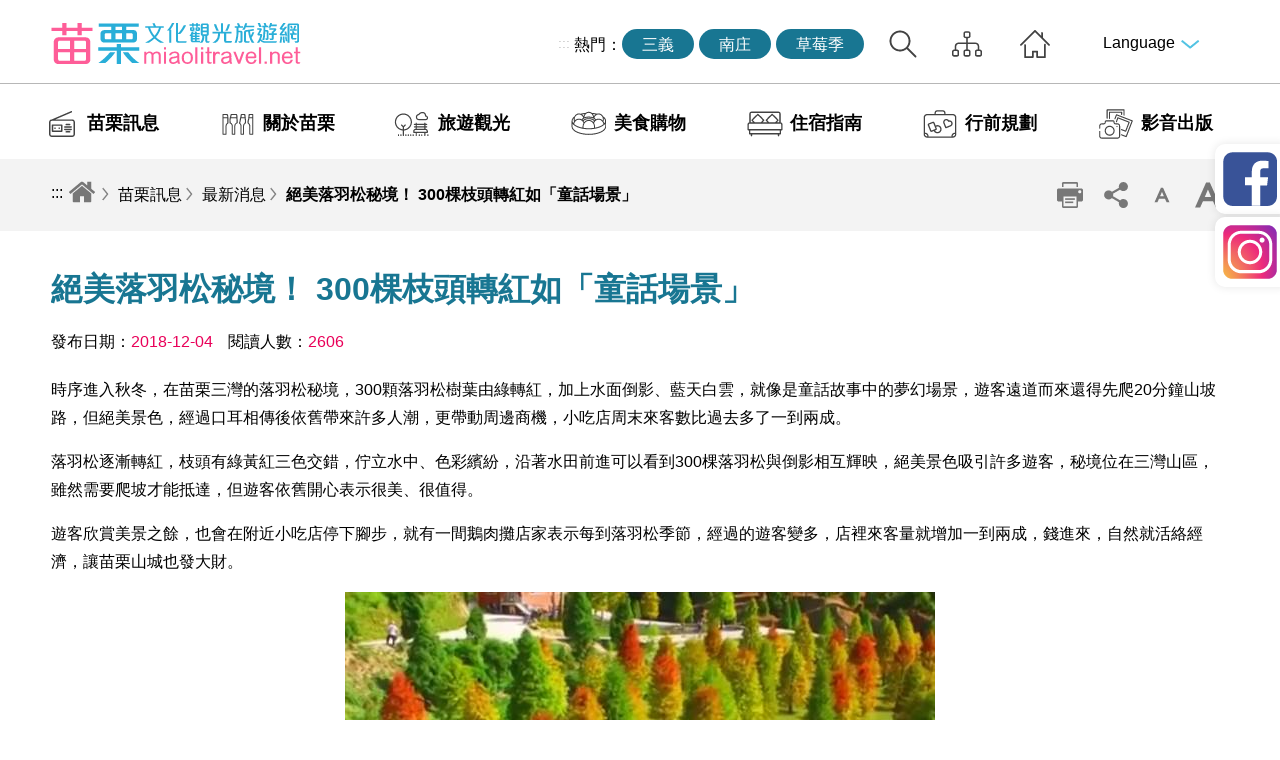

--- FILE ---
content_type: text/html; charset=utf-8
request_url: https://miaolitravel.net/Article.aspx?sNo=04007237&lang=1
body_size: 53979
content:

<!DOCTYPE html>
<html lang="zh-Hant-TW">
<head id="Head1"><meta charset="utf-8" /><meta name="viewport" content="width=device-width, initial-scale=1, maximum-scale=1" /><title>
	絕美落羽松秘境！ 300棵枝頭轉紅如「童話場景」>苗栗文化觀光旅遊網
</title>
    <!--苗栗文化觀光旅遊網-->
    <!--Culture and Tourism Buresu of Miaoli-->
    <!--苗栗文化観光旅行サイト-->

    <meta name='description' content='絕美落羽松秘境&#65281; 300棵枝頭轉紅如&#12300;童話場景&#12301;>苗栗文化觀光旅遊網'><meta property='og:title' content='絕美落羽松秘境&#65281; 300棵枝頭轉紅如&#12300;童話場景&#12301;>苗栗文化觀光旅遊網'><meta property='og:url' content='https://miaolitravel.net/Article.aspx?sNo=04007237&lang=1'><meta property='og:description' content='絕美落羽松秘境&#65281; 300棵枝頭轉紅如&#12300;童話場景&#12301;>苗栗文化觀光旅遊網'><meta property='og:image' content='https://www.miaolitravel.net/images/og.jpg'>
    <script src="Common/js/jquery-3.6.0.min.js"></script>
    <script type="text/javascript" src="common/js/common.js?v=3"></script>
    <script type="text/javascript" src="Common/js/function.js"></script>
    <script type="text/javascript" src="common/js/jquery.mmenu.all.min.js"></script>
    <!-- ----- -->
    <script src="Common/js/modernizr-2.8.3.min.js"></script>
    <!--menu定位-->
    <script type="text/javascript" src="Common/js/jquery-scrolltofixed.js"></script>
    <!--table-->
    <script type="text/javascript" src="Common/js/jquery.basictable.min.js"></script>
    <link rel="stylesheet" type="text/css" href="Common/css/basictable.css" />
    <!-- ----- -->

    <!-- 插件 css -->
    <link rel="stylesheet" href="Common/css/plugins/swiper.min.css" /><link rel="stylesheet" href="Common/css/plugins/magnific-popup.min.css" /><link rel="stylesheet" href="Common/css/plugins/jquery.mCustomScrollbar.min.css" /><link type="text/css" rel="stylesheet" href="common/css/page.css" /><link type="text/css" rel="stylesheet" href="common/css/page_rwd.css" /><link href="Common/css/reset.css" rel="stylesheet" type="text/css" /><link type="text/css" rel="stylesheet" href="common/css/common.css" /><link type="text/css" rel="stylesheet" href="common/css/common_rwd.css" /><link type="text/css" rel="stylesheet" href="common/css/jquery.mmenu.all.css" /><link rel="stylesheet" href="common/css/plugins/footable.core.css" />
    <script src="common/js/plugins/footable.js"></script>


    <!-- imgLiquid -->
    <script src="Common/js/imgLiquid.js"></script>
    <link href="common/css/print.css" rel="stylesheet" type="text/css" media="print" />
    <script src="Common/js/jquery-equal-height.min.js"></script>

    <!--jQueryUI-->
    <link rel="stylesheet" href="common/css/plugins/jquery-ui.min.css" />
    <script src="common/js/plugins/jquery-ui.min.js"></script>

    <!-- 語音播放 -->
    <script src="common/js/plugins/mediaelement-and-player.min.js"></script>
    <link rel="stylesheet" href="Common/css/plugins/mediaelementplayer.min.css" />

    <script src="common/js/Autocomplete/ecAutocomplete.js"></script>
    


    <!-- Clarity-追縱碼 -->
    <script type="text/javascript">
        (function (c, l, a, r, i, t, y) {
            c[a] = c[a] || function () { (c[a].q = c[a].q || []).push(arguments) };
            t = l.createElement(r); t.async = 1; t.src = "https://www.clarity.ms/tag/" + i;
            y = l.getElementsByTagName(r)[0]; y.parentNode.insertBefore(t, y);
        })(window, document, "clarity", "script", "kv8mmztoj8");
    </script>


</head>
<body class="normalPage">
    <form method="post" action="./Article.aspx?sNo=04007237&amp;lang=1" id="form1">
<div class="aspNetHidden">
<input type="hidden" name="__VIEWSTATE" id="__VIEWSTATE" value="BKG+ZV3iAkKLKyRH3rbaqGd4glfcHRYu1egEMtUYaMq5GU6QUw9DQgbkXJYwxGLM03OMIT1hZ038qeU9wGW9SrcCRPV+Zr+6Ya9eDK+nppDZkte0QYu5l2StbVVFC/5Sho/Vw8LPa98dYpcxMb6uJpJI0NF/pvnK1FGACxiOWNWBeAy2Hb/Q0zWGnGVemGQ/AwcqfDV2lY+EXgv0jC0b6KEY+6+A9Jj3yjbhQNKBKOT0Q5ex6gMiIptmoKmWq5fDK6nf7s5cUiRbw+MgSPS9qV97vLjeql2iUEcWKfdmUArjCsSYb9C3si0zGl1+3usi/[base64]/UkJei3AlMocigGcNfJKka7GzH4Rj/9CcSQkS7U040+X3lazS+0UvxyOPFi0QL3zGJQ1lMFDXpXLYznM3XS3epXkomLI1+z5X71qEZOjhI5FHJQI7c7BRWBY8CP9z+2U+kxbXZOBfHqq49CY0IHSK409LBdH5ZrO5g9Dy5A2Jf6PMhYR5Fe1RkrVcVNZjqHGsuvAtj/ZIPUA+rCGPbgIkLuL1MUuuqXh7nGtt/f1SbnZoSJz/calYEBtKE8xlFVtPtogwHtIOaHWR1nDLIgAkY8XpM0qKssuSidGfijld6246Tg6IK/hnMwDtNL5YPZDrR2CT/9IRYkaD76O/b8wQBUvXQBD4ftZ20QP7EtnH09xnYQKLGYGU6tOB+qmozaVdR0PPJEq9vzLgXATDL9mA98y/71ni9owxcfpZ39089pj7fi27085JGRNUEMKr6shk5Jxwj2ic4bmj1UJvNaES7C4fWPVkPyTYTzFYfzLAARy3Ykiq2t5Kbs++Ib/Ug/tvueVnDxomb+1Ru9u6O4buVyIwgH70Qu3k2imaQQxdsS38uZmL9Lf2I1vOvHmwhNVF4Uc2d34PnfmWmqCYTB8Sl2/s7xGQeQoHgot27RcJkhShOwPUADL+gwnIKPaqMuIRQfTkw6Qqq8VjzdhsNr2jnjW8bd/1PgQbfUYkdtcczUUEtrTWVbe+HuFFSYO4YPIhavwCvCRfE3g2q1DTW7mKvwcZemtIvDw/+/zb/MWm/4Cu+G4w5ZMh3FwIs+nb4pscl1z2yM8Yq9lGlQ6vtkXtplz0IneNZnPABIii+ytzyhe82x7IMLTUcUrqD9kkOlnV4em5pK4bqY+xh/fNGRYSvYOS93pIs+xjX4SqOntD56ONve2PuaATamzCF3U7ntK0Q8k32hhEZKgi7qY4mKdXXn0GuxhWAnLidqrbRR/VIK2eS7a8xKQau+O87rAw72S61TZQnINyUKbsh4cWJH/msRG26oyk4OqQ8BpDW59YXpiZLG3SP3JgRtHtNWaDo4mQtiCob0le+9KxuKIakq311sRBXa9Qk7jwqYEmxTK3gNlUk+T/Bem4DZiBlYmLhY1rCTa+Pi78sdYb+CpAxJizCKgU/Fbh1HE4g4aQ311msp1P1uBReKJPlXC9n+5xuB+xamTtUrrMiIWas72qt5U+z5W04vJnx9JG9IESERsKUXBnyFnqlMUW1ThIh2sEQR1uhkGkn9WYCKWBVotB7D8sA/[base64]/HKa2Kiynwr1R1vMs67aETr13wKKpGs6iaWimEgztib9dTx9FCuXdGPfjWlURpE/[base64]/5YnLGbWOrCkfpljvFfyvD/590uYDofm9Cd9Uf3r4lmWj3Zgaou5qSXcSLLB+1lVCxhMh3TO0NaPfte9yCsUzb/RYKE/5UHKZdaee0RBPyEAZRgi9nyw55Ds8OyUFvnES8jG8uALY71pzqyZKloFii47evVFmQkVnyMYLPmim1ujYx5FUhaMzg+pKAnL1rqsrLAXfkP8UUAhAg8g+lebSk3d0EIqSs5cm2b6G+xyVr7w9wBYPhF2J1S9RpkyGFbHjQMkzAn2bm7a/Fw1EMRsil0YJRwECAteh/RQbS75S3vs04sTVG3nS/6hXTp475TD23jqYvvEL72/UcczxG69BSGvxXSYWT13J/TPEY2R8jPBZtNxQYUSERzrsEToO5OwGTo5D0UjXFzbOiAIxqbxDaBVAx7lc29kEg0bLiZPKXp8MBH+Kyfw5aABEWUKaxRelp0Bnx9ggpdcW2LxjYDqoxwSNNudLgb7VQ8O1y/I+k7q4CqxQxl9E0zjoO/B3xXAhlMy/[base64]/[base64]/f0MLSnlVZg5WYnn+WJ5WkGXbYo2/qUwXIMgNL57U1L1wCvcvevtzLDaoAuwGbWZP+rMFRWI8VRJDroxCAgaMimOoGab8Nv/G9qvIZ5lvHH5H/[base64]/Tj2KzLh+V9DVVukakh9GMB0B0dqy1bVSL65hheySsgQ5OSUulJ7JuK0EeRmkXvvv9/yv4WFUT1JFKCSGZV3cPDB8/7U5jmI1h1JiBjX08UKAKYjgmAWkWuQKfuo5h6DdQ3xlbe7G4NHJ5v2Xe+yDW7JCwFwLI5xKHVT7XlLoL5lIecPev/1DN0ol5vsXfpakGFCvQ4uypF0mczUU5LWyIDu35Qiz1koYaSIZpTIn5FD7mAg3k38ILiD5jw1uZ8kqjdNMD9LRc8xmRUAb7zJulThOXnr2I0Pxwblh4qKao3zIrcbToEcJrfLDWwCRzxaX0nI7P4WGBqZ5gWe//X9RwvJAUBhx5zZfDyrr6fVVvE1rJChKMJHvY5jkcuAh/ZxXajaKmRk1R2Y7msnQNr4ZWkqqL8wHZXgxbuHm7XJVpv98ALsEiWm199eZrCGHpjs+XDOzO+egraZCbv7kZNrRIAZvSEugxQW7kckl0G5oa4USw6yGngOOoFUts8bCBMSA3+l3NCEp3146lR9mWRX69msOFuGXioOrNnjN3BRKrhCc2/ph6V8/4FlrhnSwYgIPhGd+5CTz2ySdBQ360JJYFihDKMAnLKTdqtH/FzrrHvbxIz7owm31Xr8JyY48we5RY/WqUVHWThQJlS/LiY0GjRmk4NaNKNxyrnioBqjd95nkOSfjKvOPvrm+BLCl2Ei1fYNvs2ouDSm/p2ZtZ25Bf2JN/tXXWrfROwmZxZ3A7zIA1EiaA/8GmdkdgMuhOyRg+a6dg0t+QUFyYoJ6s+0pgoK474Ezy2w51cVEP6xrEyIuAQd3V57g5p7f2oYcuOngu8ocDMrbTg1oJoU0W//l6LLu8ChncMrd/IZpAJlR3WEbCZv3JQPN4cZ4S4wi/uRvfncCY+Dpy+gpQN0mTseMJqk7coIPSnuMNQpgyTW5kDJEKwSuNXbPh+l1VhJnj6WknjIZqJK/22Z4oGulbRhiH2//6hVfnU5KIVVTFEdxnov5jXmfxgHBhm+VtaHb7haeipqCXOhhsK1HGU844HFotYZLEEs0HFv0CQLuMgK2s6FvFZ1SGlRILsTGkROahe6XzrdM7j5CTJ7yPeWaGvUDUNmFdkvEdS99aqq78mnH/WmdPtUcwl+VkOVCKQ2NP7hHSTdhbQnne3Kiwe64U+ivhfYVZQr9aRkr/4VCY9hXJIVDJ5CBwbDKN2dsx9hGBQrmmZIQwa/pUJoSZktG10yqRYymt9Gf9ZHlkESzWyoeig1Mbo8/EtD0KfQJ3LdSEbbP3RaH8vlHqnQmDsmlkrwCKvtqLZ1JVoG7eIWIS0zVkYLmLHeBZEebgDZB1fv/p3c9XijrJMEwF2s5CmpNu7mqIZmFCGmvynA3P6VzGT4/XMNrRI+oRtap5+eAmvgGkszz++FIEKDaKXRectdlePBuCNnv9/[base64]/NGWshDl8qEHjfyYwYFkmNx4PUOzVqCAdptgGOBkcktNHu4qO6+Ss/eL+6B5A3DmEKnjj2288QACP+/h+dDe1zkOe/sr2/3yoY93bLgx4IeSruJOuCK5j44J9wkhWVwQWDmhhCoWHlicB4Gi/h8UhiPjSHWbYsY8ZeS3q4gX5tD17IVFVkDGNlBnHeiCX2TheZIIU0JCjZh0thrp9yApTe9UNbld6PbmXSNoSHvFNK9SofgQXZWz6hZHmwL9ZFYKS/tEMlPAy+KaEk8H5s9fWFZyEiR0b1Twjqon9gEdhFshpNLKNG1MjFSYOyUbCOYrVULwerYe7w4T7xFFF+48etQy0xC+fiYlkwjOJXM5LOC1r2TgSKuJDsGEO/77iWBpHrl6ccaqKm/FbyIOB/fiDmSqogPXsp0+rG9m8EIREiv9A6bp3GQGZMM3f8zbNBW8UMx+OQVbgQ42i/plY8RYZqKL4uoeO6A6IZHmBHQlHYpprD9FztAabHmQ908ZZFbJ7x6PsfzaB0XQ04jpm3yZTW5f+nBxhwE2Xv2QxZoeCnoHb58CCyHzyJzoPQ7x/t+Ih2FdgCh2P2AZfqG8uZIxP77RHi5V5LXeBGtCL7n+wVC45He1Xms1S3Q0ASZsMYsbtAmLt385z5vgQZySGgbGnCb5m3puGUwR+Hli0+L3J7eSyCN1yqY0Yb6lfzYTyEwXLieRZah4nisb4sCKv5JV6PmOV0EZdTy9f1/wlSn+kM6TUXRL52eAQ9/ANVCInQ2JT2mcbYRXVRQ9cwNy92ylo15/6CPESLFjlRMP0bp6DeCmQ9xP9AWU32rwMzWQMtnitomsMBbtX9I4h2BTtYkJjWTJ3i76+gkerx8I3chF9r79Fv0C36yPyPtbCiJo3sAsmW4NZ2izo/[base64]/XdRGEyKw+ZVfy6jxLollV7gGi/MX1ohk1kk7butaqhKe4hSN+0fAQNG+bC9oXRg+xRASOyTyc0b26Km5qsxrrP8KVGRWReSubVrgOWvQVL+C28W9lqaIhwGccNnqVoqSfp70NggWqRqItqavR0guVUfOWd7uxoniZBo+t+Af4KxVkmAvvl8uoVl/6/S4mrw3U4ydguPzn+B+QQmuGCa8HVSTjyFSOh2JvXT9v+z8m/RZo0Ma6fj2eFIcSwq0isE7kL65GimqoHcO6yRE/Y7loiWXEkQ0+xrBRMnTijEc5lS2Y3dw7WYuLI/8bX2Ui2SERFFE+CpPlLEXswojaUpyxnK2KkDk/HVKa6MelAHHmV46tuoXFK1Nj2lc9/n5JghlbKXlaHNI+ligey6pMNj7A1LCnWJiUqUKb6hRN8rQwp3JAJU3MX5PwloFESl7vPh7Ed/dQtVhSlQHQFrxAUE74tezORR6Jg1aMtPsDbHSTQtWzWRePaVgEoMJXnJIiLKEIm4FuX0HRlYimLRAUjy58AjMby+Lp38dW+Vg8YkodNFp+WEgSd0wobxzQ2sYd13n2fHwWuOjHitRHxYg/[base64]/4mILNHgyRR1qCsxUc6RFS5hQolB07H5w7pGhPw2bp2uju/Q4OTRbdftWAj3Ijy6KUZCpljkT9cCuRK6JfSla++VPTTQCOGmU69ACxj5BBHqdGu7cmgrmpgVmvPWCXSpcxlUMRcEsEix4yiYkq/vJG7kx+EeDWjjH157PZ90Ujok0y9+dzEQ69d/TKVEc7WGaNIQCPHGy8wsAMXBiBYaIaWwXL9utPdjpD/YUirGufwq15qK6JC1s6nBCkSKpMycz6+QtpXuyd2K3EC1VfSZUGJAPRfaWfshs/[base64]/rgsrgsW2vCBTxecCjfJ2XlB/jE5/huhC3MVUgPsorB5Ez7IcqEu1rWOeakdTK2HyA+gnVOQYpYozc6Ni2BYjwbx0p+eh6Ucx6KwLim1TzEysJmINLdhUQ/zmxPRDpkBQaDpbPnwLifZCARMOgiRt+lY0b7PXxS8Uuy3nsbVNgk5Hy6AQaLJFmu4KspjM6in+xqNTVbsJS7e0FkmWb1gUtSJXCEStuxIU3xfAIeJUowPD5LCDrUTU7YpMi6TXCnmthbro6AubgNgRBC/XoY5+h+uZUqDN+CUxphpA4Vn5clL5mcwewCmbyQzRNbX+L/kjn5IlACgClheppnBrfsmOMejzmbdL3kBWxQV6XL2PiWyoCkS25UgVuFdCds8ST4L2OAja1fs/KEG6Qob/erH3zAjFsynwkbGMLQRMMFu9MBDdpAcuu4eD+5lIYj3+rbRAX0zCa9xn6Y2PBGxAQL0wU20iWP2ARHmPhzKzoHvFTaJEPkeYs4nCoSqRHuGnYnx+haPM51aCV573BnaLM/q+riZLxo+auW3fX31ZCSwnqYK8M1RfXKUGNc6d9UaSjdpZy5ywRmFPBsdiPqWXxmkkAqUOTHJjZl3Bztmr3qm0NpL170xKg0x2/eipYFhkwS9U5YYTcdOq69N2qRBtGMtckZLJQWb+E9+srsH47SzMisfkTXaw7cHUX4rtXa8ntvCrFK8YBrxghGuzUl7MM/LdhXco9hTe7Cuxcq7+rTKtAyl1+4WJHq7t6VG8oiP3L9mdwEgXjL7JS1z8ndoSb4/CHYaPYyJvkFFu4bEW/CERjM5/85GwPN/mBCcyrQ2+DsDKZHK9I6SHr40wmELAG9TfFybyJgq9L7r+lH/[base64]/2zSiSWLzY7nEZwDQEIl9imcAIazR1HcmU2enQ4PukvZaryi2xoYMHL6O573aOW6DPbN+Tb4Kqfe2unjGsIp/PQW2yyD4omJw5UVPzkJ4FtT4sVismIwbAqF7GtSdjle5aMrWUQyazNRC/uhmXYd+XObqBKg4SnkAHtpErjkexZ703xtcad5WiLcQdzZYwY0HEml5c3rfs3w+9UbPIMqLkkeYBThxS0MqXxXyqlqT9pCfmlRL2Cd2vCJ6nQ8olBwKLVamEBDjf5o/9QL8HmQ/oVPAihenOAIMTm2Pwsg3vkaMMuZsz4GjYn5np/1GtBLhPiUtlukpMIzbcL4+0VK12zMldUBZpS+uTfV8VnP3LTTlFLCYknkhwuQEaOsAPY+8kCgrkGOGlupQVQKbybHj1Py5Xac5yxgf3Jdn1fZj79KZEEuy/FN3RWTfLMlAu116gHlJflDKSCKCFX6TSWhXyiyfAPgSOaJJK6Ex2gSiy86mJ5ka2kI906PhXNMkbVHtLQ/y9WeBvMe3vG0g9tAIB3T9tSMcuqgFjPh/Yl4cXX+Dw1aHwkMuoSsuLeqWH3307XPiMSOGp0s6mc1cT6CfCAAkUBK2x8qA/63bnx1u9dbJ4gsl87Jho/[base64]/WyFsRGVX0kDvV96kj+rTkReuI5eR0/m05YHVe9zBAi638Igq0GTEWwFnlRTT7CKs9o/IhW3qytUzuOm3vsmr2EvZsZWgzNLbAr/iBuXBc6nr+bYCmH8FxEAQVNR3s1X6Nw7UXpBuAN1UOhZje1MWt/t0PiWa06hZt9AYKOYj7xxadSlem7NBRzdKyyqS+k91KWCmpfpzM7Eg9RSs4nJsouao0TPQlqX5xPCHZEiMn3zMCKT6MXlb/xNumUQR9i0IV0bw2wvu9dECq2CY+Af5Ny7/phGDGnwOsYbgBXqPrj87imwSTTZ67bdV2g086J5qllpBu+I5MlJgIQluxBjdfFPABgG5celJr29suOtY12+UKsibEpAMWGye6hrJHAbSCCu8pgIXNGU8q16uHEC5lxeBPv49GY5WPG68Gs8Jjo4DMKAQQWIFA7uhH4r+2FfGjEdKr/sK7TNboasqmfixCWaLz38gjY5iGcRRqJmhY36dAcYnLCaLNgAkJtaQ3Hy1eSqBWR1JElVTiA1Hsw4CM1QeZz/Nx5/[base64]/BoKuheYlCFGgIo4wZ5Wl3VCgW2ncPmCAHkFlfSCCL0C6Avkj7GZ6WL1bWiKXBj1gXt4sWmWlKbloe9G+kFUsLatfYjJaGbbHF4O4E8wAlc59PlqIzjGmRARCRMKGCJfSMAR9mlva7F/wFSb6shybMj8PAJVDhmoyUyaSJSXo868B+6QJXzphtn7kUglOzjD8oc3+68aO/bnZooSWupfZ/YeKyI6pTVY0IktPHC8wlv1n45AZ4hUY0KnAJ2nNMpFSNsDwWUgKvqayMyd+6CKVJAO/9Hv7Nisje6yU8ZeaADu3wiECN0/87HAKoofeyGxQ2LAAfY/5TmlbUWRm4XyWuPJ25of+93LsDQVZw9hDNf+N+5nWM3HWQpC9fGdFOmdMJt8pACChe3ZDY86INn0Y3L0+XAYKUm6ajZbILpNRz46Vc75wtOKB/sM+f/y+qk5Sm/KLcBozubE/WXsYgFdWQa6DdZ77eEFI8wgKFZLobemNUeJgerYbk4DAfYBZIujFYPFd0390f2qji6ZLuQUjNmC3G/+Om+c48kqcBhA+LglC0WkvW6XhCBTuj1Cln9V1VhbRfz94/hoE097cvdKLDI68f0BDMUsMPmUdAx55JBrfW4ecVH933rhjPWr/pbJdpKkK7lIF3TJQDrcPErZgzWW9pwNfmIz41fjob64Ho5efFeeABNBrjPzq+7EnQkidp41kH8oCR60mB97kPrExGYBsXC+SfXQ2jUyu/1/O5hyjJWn58KAtlpehiDDd2luqr3/7j9bhUwsOaJTubnsMjDXjgXoyswC0D7+vjOO1MBWlR0aHfxbZ1X82Va0x3PnZjZPji1sGvUwOr78bpjtzfdC6nn9Z8CYMnNjcdzuWPQ8aSctKYKwWuMLWrkT/vpfOyfBRruBSvtLSkL7C/gBIsEHPNvQwOuTOBOa537mUXJwSStijykTan5l94ja3DtYsRq1U+93xXaFz5CfWAmro5aQhythW03bd5XmAy0umz2RFVfA6pKIyRpwHvt7pVzmNZwHkde7LER67Xp03X2vYbT15Ysntqljx40Nwvtqv8mHN6H1Uxvr1nrQk0DJvfoxOyo4+m3fAOkkC14zxKOR/gnyfhlNWzdV0BnVGBRpgVDy1t4UAHOUMCXY5WTuy6fkEIqrdo0LVWFKDn+5sCKiUmXmNtE6a2D/11J1Ow7dHS2sPwvPgKkHWPcEW/VvjmdYV0iygtGT/t1IB4BkVHw7Y+xiK2i68JEhIcdRpmv3b4az5845KDnsIsQZoY0H46E8aNUCu0Z/ls5iBeYA24oE2awtfLKBWmV3/M0UHi3/tanTIHMhEhrsxKYcwjsCqvm4I4gjW0Q0TDBFkuaN41+Y8EHJR3Id+SUG5aj2wfE1jUlwtiVkCT5hr/Q5O3QwC/94TKzkDA2Ccl0+s8FBm4j40xfa9lfOtg9b+E1Bp0dq+REosC0C+fgvCIUhxIpDWnVJT/TVPWOyeVMXPmKYQLCiT2z6fPgOH0lsfuTWjwav/UJ92NEW8Daaf5KFxTDo/pfnCg5zVyqewCoQRmTcUyOxalSMP2N0ETa/vI4r7or4pAQ9upBoHJCcIgGYE9HO/e0T0T33b/qIsdhc0tkbwJQlwhxrRToKqu4qBM6JyFEfBbhmrLpLixQDHEu2pf+s0GIRzem/+PK/rBzN8HjNaUaxLIrEZ0UICL8HPkB/TQh+tbCnR3ZjX8SYG2W6DHW7fO7y8flr32/y14EQBk9TomXVTmkZCzjo2aLtH89+OvYuJO3bs88GxPO5CELPzfXTLvEZu61/h+Mufv41rFxCMlduXgqaEkcpiJwUATXWlmTF1bEfX18+z0mz7s09mjxj/+Ka83a5tQYcIvPeJvWUztzP6qrDSfXviJ7yH8XJnddSfkU3fTGxFSuXspaRqIP+y3nHITuy3T+bkfVYELDGaTLGO6p+ZX9c2PaP1NmQ9lhMGM9tHin6+nOIQO0yMUowD/LpjxFVat/lQRgL9kJbNNdZynF7rTt2oNm+SOY9oIcK1tfMzrhp4Zn7nefWIPKDqEMct8NXYzYD000GlbnTQVF+zpQJWACfMz+Ae97JGD8pjvq6mEz7wbngjszbLQFsFtJO19pGErfjuNnklW+PDuQqq8t0RxI9SU3/LzcbuLP0m2aDOJ7qBVgxU4l24+rbyk7AMTDUF/t/uWUE1RXmy4Psr/cGnQiHag1Qy4iummPgfC3fE2v96CZRBMtAVLm6piVcN97Ml/lND9ShekC5g413LZiwg/u5Dg5FcivBWVD34gJaUNjqwMJJDCK33p82yM2ShZaCkb03fVDSKpUL8kMJx6TK/[base64]/LUJ/1nsVJ75hafEu5NE4asW2sfhOcORkrolkdjWn4hOvHeevAPiHYF21Y4YTFx0AWQ1vV8wBGc71AayZDdtC88PDoWDqO9tfd52pKl1qhVzGJHch1P55rz6Lw2LInMRSJyqyR2/qBiDGRXmrnw+gkiEft7vYTc++GrCD35qpw36Q5RdW4167e2xcMEA9lTB0PRF71PspNrNQr4i10MILpMoxzN4nyn9+ahbmn6dvgkLXWLdhSEzwegldngFoCP0rsNudaG9pCTc/iKYdBIYTQgHtDwfb5zTcCL5r88+cfc5paLJa2SKl0k4XtpQmIbPqbprK5lrWYTDBY7DYXuEquCWOhhm/I9sRgjK4VPv34IEy3yigDwUwY/ZKIycn9rxU9evLTbm0REAIxbz2PeQ0T9WkbYR30jQvtIHKW9UUfaDc5QgxURkWdRdWDRfBNpiLJhZg4NwoOsES6uBkk3gTIR52+2XbCuRaZUsrvCIQj4irK6YIZFh2xZweZ7OfBzIjn/XG//M6TNDni8v2crDAOhrfnI2QL8rhXjaRsq9/OX/i6f28YCVR1B/2X1OnJZ45IJcFHT9N+p+Ia7VJpMuZow8XY7QyJaVdkkMQkFlVD0LRLMxZpK0JnkHkNFxmEnHhodkZmKIlVo2UEzZPz/[base64]/NhRJZ2qgfSoW/+c+qV+zodU6lkxktklV36OtBwamQs26PpGcNgGmbg7K91wJpUuX6zQAIWaCneJAFtdnvOYRuokrvvsqyrBMT3WpRc2Sxx7EZHfiIOBQccu5zCL4mzJgCAat9Lez23uGj0LOaHwFiw+nBYNFVSgg4hbKZUuWBoIzsTjGcuXGTe8NmOCMEcAEtSz/[base64]/ONVW5sqTjQFvEHTgK1QOt3TQriqNCK/ZigWJous4ZEfbLrsAjw0JEgpvBms/YO4h7HyT9WddKYLn+QsY/A253sP0nvq1qlgmtgES5Ndcwi5S0YyZYDtVuYzGp+TYyNfpZXrEqEBlE2mHYfSL/2yhZe01tuE9AeXne0K4d+c4MAnGofXdGz9leBiW8cnwwHxQKVoMUscNAhp0eeuW2/a6pFW5UxuZesrRuYl4/Kl7D6q+g35OpHH7bTfVGK/nHxj2tijlA3rQJ2iMeZ38SAB4deoX/8ZRehPpjrqOGiklCZMth/ELLCXU2zPgHFESGWNJxKdFC69Zmly6QuBO//LkINvrI9y3ZUtOmY7R/1q6LifAHuNnFfVKIyoS/O/d5NVvLWXM+iI0i51YkX13p/rgwRTbmn2dQMORgV7MKivYHvpy9jgqMNMBmtRbZScfdRlELpTqw1l1FQlx3QtkYLNNYESn2TMHA4shDXggF9He2X3pm5EsktX56l7tEwgOCKHM8Mr6M3A+WlwbSUkR1KMfG8rZ/0eoM98G/aUJQ8B3/brZFYfu8TnZZVeSSuGBmIIKUhorK7tFMzrr1cqCF5xlAj/[base64]/ILyy4M775D47ynMIjOGKLPzqxBiGYUH98bp04rb3h1+Xa/KxrNrMQnQR87nwXQyeXtkUGZpkE+6inEaWY1Y6oaDDD1CFoGrbWdLpaTgbfmxmHv0wsAj8x5oGRqkYubLq6wGyt5rirQzvVS5eEws5ioAdPfMqNG+Oa5Ma+LhxvEzGk0qvut6gflhyePk+OIARbZ39V5PPkt3TRuAiLdcEHyu//[base64]/r6Be0s8sxL4+P07YnzDPEExDegFPhTdTfMbEgaD4Z8lKVZuqvsqOLjIu360MewQljrLNcuy1wi6CeQvy9E6H/KodH2vZtXSD/IFCtHlktpq1bNCgsyJakKwfjAVwsTbYCpZQVrFNXrHWUrAn2Hzx/WVRyNRAE2zLVxXyJezCwweZ9rEyGwb4DuIshYTWO1Hhb0e9LAO5Qp4vL/VMYjDMd0ZdNk3i0TROdDHbxAgGUSaIDCHxA7GxE4r8016IqtvdiT5zi+CSp5oSlrG31JqtE2FG4cZXgsL+KZa5WOcfEZLGDlVAW/1l4SDTggdrWQTIztYQUszyGUa2ogbEOQRxxWJWMxUwBxX+CLZTL2/KkMQL8bqocCzx/HC2Yo/wvfsbs3+rs/SdIK6dlM7ONOUUQP6o17dSUOkxOUNRS2nXqanhA1oabvhgGVxoTaoEeE8EJ9et957ZFwx3DKIGiA3Fexu54JiGNJ2MutwnmcsFPb9Fivy48PZQUCZKMK/BSD8ArhSLZpzQXFxRS1l37Tyj2x9NbNBXG7pJZ6d/aJid7q6EzvjmRLSgFAJVvn9UhlwEXKkVSX177AYjm37Pk0sfr+DegkvXqd4rpArUnifPDd4SHtLeJ60K/QYjvq58wEYNqBYHEDMatS8l2aSqE3OL2sDAmPAbgbVZVODDmKjt94C1ZmQ3jaPeR/FdFlBU7KpMW0Zid/sKBJA2TR8PUWlz2wMyNrbBF2ba8KyOUlaiNYO8i9XF74oDkamkBPQweVos4cwKmJftzW/D1qWt4tCDEaQ5U0zSMwxs0d9Yvnwnnz1ZreC40iRd2hwkMOH9yds4XAMQ3ZT54uC9OEqziOa9zpejs3bt1tGiL18uetJ3QlgX5YYblYrNJyLtdgniLtjBDkKwJ27fVZw9PZ8QcBOeJ3jl0hAglbYsnJt+YNrbhLtdKnovCoxI/W2kkN6nsBYTsMYzt6Amprqu3/+2HG1LDjrUwkvxE5a8NNljGTZAz26sUt3vON0z04oxhwB+OgqG6rYzxeklanMk2h7ylgHuB6LiHt2k9tbFOt+XY7KOwJ3+/s545f+8T/QOM+7UFaBRZHJ4quv6T+SMnWcN6T0wloOzMkxujEKPvqkD+2xvSXXVSsF7usXtfrgsRii6IX9kqxP6AXSbi3wKuoR7G6OYXKSK+XU5+3gsLRiHUc2foAZ6/jvQMi0kvUEZbwFmSWfu+sKVUMxE4lbSx9ZJofCyKng92Vp0+sojtVBSYr5Q4ZOcMq5Q5l7fHxxPbZWe+/ychP7gDAQVOTPzqhJ2kv9ZiO9S09Zu0HmNQyscl9DttwhfyFD4H6yEgQfgEX3pFoXuV+zW8m6TM+HkRTzTXS3ecjkUTSexqLgUREpWo15L1C5re/E+enzfFMyBQp0WOr/rxMz4hdY/uiA+MOVpi4CaMNixHlwjhc59EPtP48ykXDZaFGExp7HK+ILqFajdNEZFSE0JgBBVI0zqlv7Eii4onnAynHDf9El2MxoMJMo4zFD2tOz4Pmmi8Y9xpY5b4vdaRWWGl+XpoV/V7rAoDd9kZ+b83ChMO7AGaVTBoU3DEsZWTb9Pq7HUnwaAO2AjXZ09UwtxcI+jMJo2BkvJXZFXhyPsKJYeSn1d/GFOPHilg4U+T9oEQTbhCLk+2P6Fq8CTztDclb9K8FFulqsjJeEoT0V65EqPP8cCo/ZiGh6SxeCldethfnkyzLgMw+Hc6I8HPtq4O2a3Xt/I0qJz+MOgh71rIqE+AwygO1OON475TBJ762rksItTiGpcEn+3qpDfwDEbYJ7gbaJEeN/2qnLmKJz2fniUmx618mINLU2rSujo3pSSy+N8YxBuDx1r8Srra2RtOxz4M6JOQhpD5mPPqzBSZSdZ/TqdURqNOk9ZbQqffii8Hwm+JuPGjyojkFoJImei+bKJboK5nApcEvT8ov6QKDFLK1rbOh29aJLzEOeIpw4hiIIas4onxzsw8nJeVuYfKnByM0BFHmg1ZiAYM+cLiJk9MGfEfE3BzISKeOoAwoLsL3YxAqoF9/8M82iJkFos12Jaiv+pYNTSWLDzQVNm77C36TsPIwS+w7X6JwBzQjvVeXwzA3JBMivqL6+vL3Io4gDUu0u5FnCXydr95bEtrCm6NrT/mvxN/xNMRcOGRnkPltu3/sc/Z8uVI5QxS/kE/[base64]//OZCp6KP3FhebrMsG23n1Uf1M1baRM+8TIWsFJonGnYOQjH31nCHLbHMw6PhpOtlqhpxPlOw0kqioKOek+JKECsRzrjtZhso2l0NGlGTf1zqM5xrZUiXfCFdqWVNW10+OQTGKpQydOhFBGDz+pEi7WDE8PW2uE7Gex/5y/4tqby+Tul5UToqKRB0IBsE9XcKwfnH54On+BoUgPQ+jDegV5qXYXglwCWMSYLoG3ft1+zIXS8T9/4U2w+ppLzZoPAsx3Otk680rw8DbO0TKVhsv6e9hA9FKrdLCL6k0Hb0scWBL6a43vZBs7zjIVYwOF8ZRHsZ99lJnzFVtWM3zlYQhn98d7RAH6V59G7KmsCAbYxrsBnWteZTujjUHr4Da+nLRSoqOIFGw47qAmUP+e5SaP1z21Kwau20EzwpbZPoVtOh/LVYQqXfJFB4202w7GZ1cVJ4YX/J+GjEC47JEEgMItCyY20mILlGAOPCXy2aRxqQzlCMDYuoqjHLgphqVbuuqaTfHjFYn7qYzk48Ph1q5mJBNplVgG7eVb5vCrusU4RuikKQcrAW750asdcIL5HntEjqyYDZZyv+XFfHMAv+U7J4jy76EqtbMvw/GNw7KIwPqgtak4PHSwibRY16g1fit9GhE58nBK12r5CdVkLo5kw+RHM/kf9VfOkSnUadNmOwg154Z1UGnlGeF95ItTnrpdGi3dL6bv4+nuggcP0Vyzotjm2gXmn5H3/286lqV2LO6kfzr5y2GVl5cQSJ0BirReB2dw6rpAVgyazvjiYRz8gLFB5jOS99QA2c+CphAhqmMj2ZyGsgc+lnVGNLSk2IspryopdBG2I3dnJLa69/BsUbMouFItsXvqEferLdZ5gWTYQ7/Avtrkss/Fi5eQOZT608XE8AktYC0F+Z9R0wd/HznvVzXpziIqlw2Wd1EEZ5pWTDlcTivkk5wrZNIQXVKQHKVGKCb8c3hwbpF97x0K/c3F0G9om+DbphwrrxpaYe9bqACzR78Bi6w9XtFTMx3ofdu3O8f0VtvAqoRALe4rT58YPDzNiKT3v1W/yFUClUGthmTWAJ2yisbQOtL9O6rdtHmLqXYjNfNHdovGPSVLCiKRPam823JOy118I7/mgsS6ABI+zLgn4rW1mcY4LHUtfhpHz0oeG66kf+ATmwvsD4dlnWYqR7Q+ExnpkI1ErrzA6KFnJEO5JfnmJam6Qs8WF8zmmH8gaS3JlITFmMp9YogPGY2cMKrGgMSL53fwgT25Hm8XDg0kG3odiMikQCPfSZ8U8ykl3pFaevgP7WYfjMgyG88iLznOYm3on1SQnDsNg" />
</div>

<div class="aspNetHidden">

	<input type="hidden" name="__VIEWSTATEGENERATOR" id="__VIEWSTATEGENERATOR" value="2173C2F0" />
	<input type="hidden" name="__EVENTVALIDATION" id="__EVENTVALIDATION" value="/D0GfDqH8GFRXDCTiAhDcod5/ucQC5Py0oLkiWH8BSyJwApsywhkmJ2DDQwT6afvq9eQID82n/X4z5dZfr48mV18iH3YwuFRYX+RmDFoFBIjZjEQ1iwnNRk4iLhvXiERze91+U1MhJyr0FTiHJfRBQ==" />
</div>
        <noscript>
            <div class="noscriptShow">
                您的瀏覽器不支援JavaScript功能，若部份網頁功能無法正常使用時，請開啟瀏覽器JavaScript狀態<br>
                友善列印 :<br>
                請利用鍵盤按住Ctrl + P開啟列印功能<br>
                回頂端:<br>
                請利用鍵盤按按下[Home]鍵回到頁面頂端<br>
                字級設定：<br>
                IE6請利用鍵盤按住ALT鍵 + V → X → (G)最大(L)較大(M)中(S)較小(A)小，來選擇適合您的文字大小,
而IE7或Firefox瀏覽器則可利用鍵盤 Ctrl + (+)放大 (-)縮小來改變字型大小。<br>
            </div>
        </noscript>
        <a href="#C" class="firstGoTo" title="移至主要內容區">移至主要內容區</a>
        <span style="display: none">苗栗文化觀光旅遊網</span>
        <span style="display: none">Culture and Tourism Buresu of Miaoli</span>
        <span style="display: none">苗栗文化観光旅行サイト</span>
        

<header>
    <div class="wrap">
        <div class="logo"><a href="index.aspx" title="苗栗文化觀光旅遊網">苗栗文化觀光旅遊網</a></div>
        
        <div class="link_and_language">
            <div class="link">
                <a href="#U" id="U" name="U" title="上方選單區" accesskey="u" class="acc">:::</a>

                
                <div class="hot">熱門：<a href="gSearch.aspx?cx=a6dc9c5836f070eb4&hl=zh-TW&cof=FORID:10&ie=UTF-8&q=%e4%b8%89%e7%be%a9&lang=1" target="_blank" title="三義(另開新視窗)">三義</a><a href="gSearch.aspx?cx=a6dc9c5836f070eb4&hl=zh-TW&cof=FORID:10&ie=UTF-8&q=%e5%8d%97%e5%ba%84&lang=1" target="_blank" title="南庄(另開新視窗)">南庄</a><a href="gSearch.aspx?cx=a6dc9c5836f070eb4&hl=zh-TW&cof=FORID:10&ie=UTF-8&q=%e8%8d%89%e8%8e%93%e5%ad%a3&lang=1" target="_blank" title="草莓季(另開新視窗)">草莓季</a></div>
                <div>
                    <a href="javascript:;" class="search" title="全站搜尋">全站搜尋</a>
                    <div class="search_box">
                        <span></span>
                        <label for="txtSearch">全站搜尋:</label>
                        <input name="wucCntHeader1$txtSearch" type="text" maxlength="15" id="txtSearch" accesskey="s" class="Searchname ui-autocomplete-input" placeholder="請輸入關鍵字" />
                        <input type="submit" name="wucCntHeader1$btnSubmit" value="Submit" id="wucCntHeader1_btnSubmit" class="search-btn" aria-label="搜尋" />
                    </div>
                </div>
                
                <div><a href="article.aspx?sNo=03005087" class="guide" title="網站導覽">網站導覽</a></div>
                
                <div>
                    <a href="#lbs-popup" class="lbs" title="您附近的旅遊資訊" style="display: none;">
                        <img src="images/icon/map-point.svg" alt="您附近的旅遊資訊"></a>
                </div>


                <div><a href="index.aspx" class="home" title="回首頁">回首頁</a></div>
                
            </div>
            <div class="language">
                <div class="lan">
                    <a href="javascript:;" title="Language">Language</a>
                    <ul class="lanBox">
                         <li><a href="index.aspx?lang=2" title="English"><span>English</span></a></li> <li><a href="index.aspx?lang=3" title="日本語"><span>日本語</span></a></li>
                        
                    </ul>
                </div>
            </div>
        </div>
    </div>

    <div class="sns_icon_bar">
        <a class="icon_fb" href="https://www.facebook.com/TourMiaoli" target="_blank" title="Facebook(另開新視窗)">Facebook</a>
        <a class="icon_ig" href="https://www.instagram.com/miaoli_meow" target="_blank" title="Instagram(另開新視窗)">Instagram</a>
    </div>
    <!--nav-->
    <nav id="menu" class="menu-container">
        <ul>

            
            <li><a href="Article.aspx?sNo=03004294"  id="02000019" title="苗栗訊息" target="_self" >苗栗訊息</a><ul class="subMenu"><li><a href="Article.aspx?sNo=03004294"  id="03004294" title="最新消息" target="_self" >最新消息</a></li><li><a href="Article.aspx?sNo=03007337"  id="03007337" title="特別企劃" target="_self" >特別企劃</a></li><li><a href="Article.aspx?sNo=03000891"  id="03000891" title="RSS" target="_self" >RSS</a></li></ul></li><li><a href="Article.aspx?sNo=03004340"  id="02002467" title="關於苗栗" target="_self" >關於苗栗</a><ul class="subMenu"><li><a href="Article.aspx?sNo=03004340"  id="03004340" title="苗栗印象" target="_self" >苗栗印象</a></li><li><a href="Article.aspx?sNo=03007965"  id="03007965" title="縣長的話" target="_self" >縣長的話</a></li><li><a href="Article.aspx?sNo=03004342"  id="03004342" title="國際雙慢城" target="_self" >國際雙慢城</a></li><li><a href="Article.aspx?sNo=03004343"  id="03004343" title="觀光吉祥物" target="_self" >觀光吉祥物</a></li><li><a href="Article.aspx?sNo=03007778"  id="03007778" title="苗栗慢魚海岸" target="_self" >苗栗慢魚海岸</a></li></ul></li><li><a href="Article.aspx?sNo=02000008"  id="02000017" title="旅遊觀光" target="_self" >旅遊觀光</a><ul class="subMenu  tourism"><li><a href="Article.aspx?sNo=02000008"  id="02000008" title="在地景點" target="_self" >在地景點</a></li><li><a href="Article.aspx?sNo=02002468"  id="02002468" title="主題推薦" target="_self" >主題推薦</a></li><li><a href="Article.aspx?sNo=02000009"  id="02000009" title="節慶活動" target="_self" >節慶活動</a></li><li><a href="Article.aspx?sNo=03008073"  id="03008073" title="景點快搜" target="_self" >景點快搜</a></li><li class="top_ten"><ul><li><a href="Article.aspx?sNo=04008339"  id="04008339" title="POUYUENJI HILLS(茶生活園區)" target="_self" >POUYUENJI HILLS(茶生活園區)</a></li><li><a href="Article.aspx?sNo=04007651"  id="04007651" title="火炎山南鞍古道O走" target="_self" >火炎山南鞍古道O走</a></li><li><a href="Article.aspx?sNo=04007592"  id="04007592" title="濱海藝文中心水泥管造景" target="_self" >濱海藝文中心水泥管造景</a></li><li><a href="Article.aspx?sNo=04007201"  id="04007201" title="烏嘎彥竹林" target="_self" >烏嘎彥竹林</a></li><li><a href="Article.aspx?sNo=04007199"  id="04007199" title="銅鑼炮仗花海公園" target="_self" >銅鑼炮仗花海公園</a></li><li><a href="Article.aspx?sNo=04007198"  id="04007198" title="黃金一路-苗栗伯朗大道" target="_self" >黃金一路-苗栗伯朗大道</a></li><li><a href="Article.aspx?sNo=04007186"  id="04007186" title="舊山線鐵道自行車" target="_self" >舊山線鐵道自行車</a></li><li><a href="Article.aspx?sNo=04005099"  id="04005099" title="半天寮好望角" target="_self" >半天寮好望角</a></li><li><a href="Article.aspx?sNo=04005085"  id="04005085" title="山腳國小" target="_self" >山腳國小</a></li><li><a href="Article.aspx?sNo=04004516"  id="04004516" title="龍騰斷橋、南斷橋" target="_self" >龍騰斷橋、南斷橋</a></li></ul> </li></ul></li><li><a href="Article.aspx?sNo=02000010"  id="02000020" title="美食購物" target="_self" >美食購物</a><ul class="subMenu"><li><a href="Article.aspx?sNo=02000010"  id="02000010" title="客家佳餚" target="_self" >客家佳餚</a></li><li><a href="Article.aspx?sNo=03004347"  id="03004347" title="美食熱搜" target="_self" >美食熱搜</a></li><li><a href="Article.aspx?sNo=03004345"  id="03004345" title="客家好等路" target="_self" >客家好等路</a></li><li><a href="Article.aspx?sNo=04008210"  id="03008207" title="苗栗金選十大伴手禮" target="_self" >苗栗金選十大伴手禮</a></li></ul></li><li><a href="Article.aspx?sNo=02000011"  id="02000011" title="住宿指南" target="_self" >住宿指南</a></li><li><a href="Article.aspx?sNo=03005089"  id="02000007" title="行前規劃" target="_self" >行前規劃</a><ul class="subMenu"><li><a href="Article.aspx?sNo=03005089"  id="02000012" title="交通資訊" target="_self" >交通資訊</a></li><li><a href="Article.aspx?sNo=04007750"  id="03007749" title="台灣好行(南庄線)" target="_self" >台灣好行(南庄線)</a></li><li><a href="Article.aspx?sNo=03004665"  id="03004665" title="旅遊服務中心" target="_self" >旅遊服務中心</a></li><li><a href="Article.aspx?sNo=03007248"  id="03007248" title="借問站" target="_self" >借問站</a></li><li><a href="Article.aspx?sNo=03005164"  id="03005164" title="採果指南資訊" target="_self" >採果指南資訊</a></li></ul></li><li><a href="Article.aspx?sNo=03003626"  id="02000016" title="影音出版" target="_self" >影音出版</a><ul class="subMenu"><li><a href="Article.aspx?sNo=03003626"  id="03003626" title="苗栗玩透透" target="_self" >苗栗玩透透</a></li><li><a href="Article.aspx?sNo=03003627"  id="03003627" title="旅遊出版品" target="_self" >旅遊出版品</a></li><li><a href="Article.aspx?sNo=03000104"  id="03000104" title="照片集錦" target="_self" >照片集錦</a></li><li><a href="Article.aspx?sNo=03004375"  id="03004375" title="苗栗影音" target="_self" >苗栗影音</a></li><li><a href="Article.aspx?sNo=03008368"  id="03008368" title="即時影像" target="_self" >即時影像</a></li></ul></li>

            <li class="mobile_language"><a href="#">Language</a>
                <ul class="subMenu">
                    <li><a href="index.aspx?lang=1">正體中文</a></li>
                    <li><a href="index.aspx?lang=2">English</a></li>
                    <li><a href="index.aspx?lang=3">日本語</a></li>
                </ul>
            </li>

        </ul>
    </nav>
    <!--手機板選單的開關按鈕-->
    <a href="#menu" title="menu" class="menuBtn"><span>Button</span></a>
</header>

<!-- LBS -->
<div id="lbs-popup" class="lbs-popup mfp-hide">
    <div class="main-title">
        <img src="images/icon/map-point.svg" alt="">
        您附近的旅遊資訊</div>
    <div class="lbs-items">
        <div class="lbs-item">
            <div class="title">
                <img src="images/icon/menu-03.svg" alt="">
                旅遊景點
            </div>
            <div class="swiper-container list">
                <div class="swiper-button-prev d-none-mobile"></div>
                <div class="swiper-wrapper spot">
                    <!-- 插入 list 樣板 -->
                </div>
                <div class="swiper-button-next d-none-mobile"></div>
            </div>
            
        </div>
        <div class="lbs-item">
            <div class="title">
                <img src="images/icon/menu-05.svg" alt="">
                周邊住宿
            </div>
            <div class="swiper-container list">
                <div class="swiper-button-prev d-none-mobile"></div>
                <div class="swiper-wrapper hotel">
                    <!-- 插入 list 樣板 -->
                </div>
                <div class="swiper-button-next d-none-mobile"></div>
            </div>
        </div>
        <div class="lbs-item">
            <div class="title">
                <img src="images/icon/menu-04.svg" alt="">
                等路商家
            </div>
            <div class="swiper-container list">
                <div class="swiper-button-prev d-none-mobile"></div>
                <div class="swiper-wrapper shop">
                    <!-- 插入 list 樣板 -->
                </div>
                <div class="swiper-button-next d-none-mobile"></div>
            </div>
        </div>
        
    </div>
</div>


        <div class="webpath_and_control">

            <div class="wrap">
                <div class="webpath">
                    <a href="#C" id="C" name="C" title="中間內容區" accesskey="c" class="acc">:::</a><ul> <li class="home"><a href="index.aspx">回首頁</a></li><li><a href="Article.aspx?sNo=03004294"  id="Navigation02000019" title="苗栗訊息" target="_self" >苗栗訊息</a></li><li><a href="Article.aspx?sNo=03004294"  id="Navigation03004294" title="最新消息" target="_self" >最新消息</a></li><li><a href="Article.aspx?sNo=04007237"  id="Navigation04007237" title="絕美落羽松秘境！ 300棵枝頭轉紅如「童話場景」" target="_self" >絕美落羽松秘境！ 300棵枝頭轉紅如「童話場景」</a></li></ul>
                    
                </div>
                <div class="control">
                    <ul>
                        <li class="printer"><a href="#" title="列印">列印</a></li>
                        <li class="share"><a href="javascript:;" title="社群分享">社群分享</a>
                            <ul>
                                 <li><a title="facebook 另開新視窗" class="shareIcon_FB" href="javascript: void(window.open('https://www.facebook.com/share.php?u='+encodeURIComponent(location.href)+'&t='+encodeURIComponent(document.title)));">facebook</a></li> <li><a title="twitter 另開新視窗"  class="shareIcon_TW" href="javascript: void(window.open('https://twitter.com/share?url='.concat(encodeURIComponent(document.title)) .concat(' ') .concat(encodeURIComponent(location.href))));">twitter</a></li> <li><a title="plurk 另開新視窗"    class="shareIcon_PK" href="javascript: void(window.open('https://www.plurk.com/?qualifier=shares&status=' .concat(encodeURIComponent(location.href)) .concat(' ') .concat('(') .concat(encodeURIComponent(document.title)) .concat(')')));">Plurk</a></li> <li> <a  title="line 另開新視窗"   class="shareIcon_LN" href="javascript: void(window.open('https://line.me/R/msg/text/?'.concat(encodeURIComponent(document.title + '%97')).concat(encodeURIComponent(location.href)) ));">line</a></li>
                            </ul>
                        </li>
                        <li class="level-1"><a href="javascript:;" title="字級縮小">字級縮小</a></li>
                        <li class="level-2 foucs"><a href="javascript:;" title="字級中">字級中</a></li>
                        
                        <li class="level-3"><a href="javascript:;" title="字級放大">字級放大</a></li>
                        
                    </ul>
                </div>
            </div>
        </div>
        <!----------------------!Main內容------------------------>
        <section class="main_content">
            
<div class="wrap">
    <div class="content">
        
        <h1 class="no_icon"><html>
<body>
絕美落羽松秘境！ 300棵枝頭轉紅如「童話場景」
</body>
</html>
</h1>
        <div class="date_watch">發布日期：<span>2018-12-04</span>閱讀人數：<span>2606</span></div>
        <!--主要內容-->
        <article>
            <div class="page_content">
                <p>時序進入秋冬，在苗栗三灣的落羽松秘境，300顆落羽松樹葉由綠轉紅，加上水面倒影、藍天白雲，就像是童話故事中的夢幻場景，遊客遠道而來還得先爬20分鐘山坡路，但絕美景色，經過口耳相傳後依舊帶來許多人潮，更帶動周邊商機，小吃店周末來客數比過去多了一到兩成。</p>
<p>落羽松逐漸轉紅，枝頭有綠黃紅三色交錯，佇立水中、色彩繽紛，沿著水田前進可以看到300棵落羽松與倒影相互輝映，絕美景色吸引許多遊客，秘境位在三灣山區，雖然需要爬坡才能抵達，但遊客依舊開心表示很美、很值得。</p>
<p>遊客欣賞美景之餘，也會在附近小吃店停下腳步，就有一間鵝肉攤店家表示每到落羽松季節，經過的遊客變多，店裡來客量就增加一到兩成，錢進來，自然就活絡經濟，讓苗栗山城也發大財。</p>
<p style="text-align: center;"><img alt="苗栗三灣的落羽松秘境" src="/Att_FCK/20181202002246.jpg" title="苗栗三灣的落羽松秘境" /></p>
<p>(資料來源：中時電子報)</p>
                
            </div>
        </article>
        
        

        <div class="news_select">
            <div class="wrap">
                <a href="/Article.aspx?sNo=04007251&lang=1" id="ctl17_lnkPrevPage" title="【重要公告】台灣好行獅山南庄線營運至107年12月31日止相關退票公告"><span>上一則</span>
                    【重要公告】台灣好行獅山南庄線營運至107年12月31日止相關退票公告
                </a>
                <a href="/Article.aspx?sNo=04007236&lang=1" id="ctl17_lnkNextPage" title="網友最愛經典小鎮！苗栗苑裡勇奪第一名"><span>下一則</span>
                    網友最愛經典小鎮！苗栗苑裡勇奪第一名
                </a>
            </div>
            <div class="back">
                <a href="/Article.aspx?sNo=03004294&lang=1" id="ctl17_lnkListPage" title="回列表"><span>回列表</span></a>
            </div>
        </div>
        
    </div>
</div>

        </section>
        <!---------------------------------------------->
        <div class="webbug_and_updated">
            <div class="wrap">
                <div class="webbug">
                    發現資訊有錯誤嗎？歡迎來當
                    

                    <a id="hyProblem" title="報馬仔" href="Article.aspx?sNo=03007180&amp;eNo=04007237">報馬仔</a>
                </div>
                
                
                <div class="updated">最後更新日期：<span>2018-12-04</span></div>
            </div>
        </div>
        <div class="under_box">
            <a href="javascript:;" title="開啟網站導覽">網站導覽</a>
        </div>


        <!----------------------fatfooter menu---------------------->
        <section id="wucCntFooterMenu1_sectionPage" class="fatfooter">
    <div class="wrap">    
       <ul>
            <li>
                <a href="Article.aspx?sNo=03004294"  id="F_02000019" title="苗栗訊息" target="_self" >苗栗訊息</a>

                
                        <ul>
                    
                        <li>
                           <a href="Article.aspx?sNo=03004294"  id="F_03004294" title="最新消息" target="_self" >最新消息</a>             
                        </li>
                    
                        <li>
                           <a href="Article.aspx?sNo=03007337"  id="F_03007337" title="特別企劃" target="_self" >特別企劃</a>             
                        </li>
                    
                        <li>
                           <a href="Article.aspx?sNo=03000891"  id="F_03000891" title="RSS" target="_self" >RSS</a>             
                        </li>
                    
                        </ul>
                    

            </li>
        
            <li>
                <a href="Article.aspx?sNo=03004340"  id="F_02002467" title="關於苗栗" target="_self" >關於苗栗</a>

                
                        <ul>
                    
                        <li>
                           <a href="Article.aspx?sNo=03004340"  id="F_03004340" title="苗栗印象" target="_self" >苗栗印象</a>             
                        </li>
                    
                        <li>
                           <a href="Article.aspx?sNo=03007965"  id="F_03007965" title="縣長的話" target="_self" >縣長的話</a>             
                        </li>
                    
                        <li>
                           <a href="Article.aspx?sNo=03004342"  id="F_03004342" title="國際雙慢城" target="_self" >國際雙慢城</a>             
                        </li>
                    
                        <li>
                           <a href="Article.aspx?sNo=03004343"  id="F_03004343" title="觀光吉祥物" target="_self" >觀光吉祥物</a>             
                        </li>
                    
                        <li>
                           <a href="Article.aspx?sNo=03007778"  id="F_03007778" title="苗栗慢魚海岸" target="_self" >苗栗慢魚海岸</a>             
                        </li>
                    
                        </ul>
                    

            </li>
        
            <li>
                <a href="Article.aspx?sNo=02000008"  id="F_02000017" title="旅遊觀光" target="_self" >旅遊觀光</a>

                
                        <ul>
                    
                        <li>
                           <a href="Article.aspx?sNo=02000008"  id="F_02000008" title="在地景點" target="_self" >在地景點</a>             
                        </li>
                    
                        <li>
                           <a href="Article.aspx?sNo=02002468"  id="F_02002468" title="主題推薦" target="_self" >主題推薦</a>             
                        </li>
                    
                        <li>
                           <a href="Article.aspx?sNo=02000009"  id="F_02000009" title="節慶活動" target="_self" >節慶活動</a>             
                        </li>
                    
                        <li>
                           <a href="Article.aspx?sNo=03008073"  id="F_03008073" title="景點快搜" target="_self" >景點快搜</a>             
                        </li>
                    
                        </ul>
                    

            </li>
        
            <li>
                <a href="Article.aspx?sNo=02000010"  id="F_02000020" title="美食購物" target="_self" >美食購物</a>

                
                        <ul>
                    
                        <li>
                           <a href="Article.aspx?sNo=02000010"  id="F_02000010" title="客家佳餚" target="_self" >客家佳餚</a>             
                        </li>
                    
                        <li>
                           <a href="Article.aspx?sNo=03004347"  id="F_03004347" title="美食熱搜" target="_self" >美食熱搜</a>             
                        </li>
                    
                        <li>
                           <a href="Article.aspx?sNo=03004345"  id="F_03004345" title="客家好等路" target="_self" >客家好等路</a>             
                        </li>
                    
                        <li>
                           <a href="Article.aspx?sNo=04008210"  id="F_03008207" title="苗栗金選十大伴手禮" target="_self" >苗栗金選十大伴手禮</a>             
                        </li>
                    
                        </ul>
                    

            </li>
        
            <li>
                <a href="Article.aspx?sNo=02000011"  id="F_02000011" title="住宿指南" target="_self" >住宿指南</a>

                
                        <ul>
                    
                        </ul>
                    

            </li>
        
            <li>
                <a href="Article.aspx?sNo=03005089"  id="F_02000007" title="行前規劃" target="_self" >行前規劃</a>

                
                        <ul>
                    
                        <li>
                           <a href="Article.aspx?sNo=03005089"  id="F_02000012" title="交通資訊" target="_self" >交通資訊</a>             
                        </li>
                    
                        <li>
                           <a href="Article.aspx?sNo=04007750"  id="F_03007749" title="台灣好行(南庄線)" target="_self" >台灣好行(南庄線)</a>             
                        </li>
                    
                        <li>
                           <a href="Article.aspx?sNo=03004665"  id="F_03004665" title="旅遊服務中心" target="_self" >旅遊服務中心</a>             
                        </li>
                    
                        <li>
                           <a href="Article.aspx?sNo=03007248"  id="F_03007248" title="借問站" target="_self" >借問站</a>             
                        </li>
                    
                        <li>
                           <a href="Article.aspx?sNo=03005164"  id="F_03005164" title="採果指南資訊" target="_self" >採果指南資訊</a>             
                        </li>
                    
                        </ul>
                    

            </li>
        
            <li>
                <a href="Article.aspx?sNo=03003626"  id="F_02000016" title="影音出版" target="_self" >影音出版</a>

                
                        <ul>
                    
                        <li>
                           <a href="Article.aspx?sNo=03003626"  id="F_03003626" title="苗栗玩透透" target="_self" >苗栗玩透透</a>             
                        </li>
                    
                        <li>
                           <a href="Article.aspx?sNo=03003627"  id="F_03003627" title="旅遊出版品" target="_self" >旅遊出版品</a>             
                        </li>
                    
                        <li>
                           <a href="Article.aspx?sNo=03000104"  id="F_03000104" title="照片集錦" target="_self" >照片集錦</a>             
                        </li>
                    
                        <li>
                           <a href="Article.aspx?sNo=03004375"  id="F_03004375" title="苗栗影音" target="_self" >苗栗影音</a>             
                        </li>
                    
                        <li>
                           <a href="Article.aspx?sNo=03008368"  id="F_03008368" title="即時影像" target="_self" >即時影像</a>             
                        </li>
                    
                        </ul>
                    

            </li>
         </ul>




           
           
       
    </div>
</section>


        <!----------------------fatfooter---------------------->
        
<!----------------------footer---------------------->
<footer class="footer">
	<div class="wrap">
    	<div class="info">
          
                    <p><a href="javascript:;" title="下方資訊及選單區" accesskey="B">:::</a></p>
<p>苗栗縣政府文化觀光局  版權所有</p>
<p>地址：<span class="ADD"><a title="苗栗縣政府文化觀光局-google地圖(另開新視窗)" target="_blank" href="https://www.google.com/maps?f=d&amp;saddr&amp;daddr=24.566300,120.820409&amp;hl=zh-TW&amp;dirflg=r">36045苗栗縣苗栗市自治路50號</a></span> 電話：<span class="TEL"><a href="tel:(037)352-961" title="苗栗縣政府文化觀光局-電話(另開新視窗)">(037)352-961</a></span></p>
<p>傳真：(037)352-646</p>
<p><a href="http://www.gov.tw/" target="_blank" title="我的E政府(另開新視窗)"><img src="/Att_FCK/image/Logo_Gov.png" alt="我的E政府" /></a><a href="https://accessibility.moda.gov.tw/Applications/Detail?category=20250801165507" title="無障礙網站(另開新視窗)" target="_blank"> <img src="/images/AA.png" alt="通過AA無障礙網頁檢測" title="通過AA檢測等級無障礙網頁檢測(另開新視窗)" /> </a></p>

        </div>
        <div class="menu">
        	<a href="article.aspx?sNo=03000054" title="隱私權政策">隱私權政策</a>
            <a href="article.aspx?sNo=03004671" title="資訊安全政策">資訊安全政策</a>
            <a href="article.aspx?sNo=03007341" title="政府網站資料開放宣告">政府網站資料開放宣告</a>
          
            <p>您是本站第<span>15670206</span>位訪客</p>
        </div>
    </div>
</footer>

        <!----------------------top_and_back---------------------->
        <div class="top_and_back">
            <a class="top" href="javascript:;" title="回頂端"><span>回頂端</span></a>
            <a class="back" href="javascript:window.history.back(1);" title="回上一頁"><span>回上一頁</span></a>
        </div>
        <div style="display: none">最新更新日期：<span>2019-04-22</span></div>
    </form>
    <!-- Global site tag (gtag.js) - Google Analytics -->
    <script src="https://www.googletagmanager.com/gtag/js?id='UA-34819577-1'"></script>
    <script>
        window.dataLayer = window.dataLayer || [];
        function gtag() { dataLayer.push(arguments); }
        gtag('js', new Date());

        gtag('config', 'UA-34819577-1');
    </script>
    <!-- Global site tag (gtag.js) - Google Analytics -->
    <script async src="https://www.googletagmanager.com/gtag/js?id=G-WJN0X8G9DL"></script>
    <script>
        window.dataLayer = window.dataLayer || [];
        function gtag() { dataLayer.push(arguments); }
        gtag('js', new Date());

        gtag('config', 'G-WJN0X8G9DL');
    </script>


</body>


<!-- 插件 js -->
<script src="Common/js/plugins/swiper.min.js"></script>
<script src="Common/js/plugins/jquery.magnific-popup.min.js"></script>
<script src="Common/js/plugins/jquery.mCustomScrollbar.concat.min.js"></script>
<script src="Common/js/main.js"></script>
</html>

<script>
    $(".printer").bind("click", function () {
        window.print();
    });
</script>

<script type="text/javascript">
    var langNo = '1';
    var serviceUrl = "jsonService.ashx?l=" + langNo;
</script>




--- FILE ---
content_type: text/css
request_url: https://miaolitravel.net/common/css/page.css
body_size: 61226
content:
@charset "utf-8";
a:focus{ 
	outline:#FF5722 solid 2px;
}
.page_search{
    margin-bottom: 1rem;
}
.page_search ul li select:focus,
.page_search ul li input[type=text]:focus,
.page_search ul li input[type=submit]:focus,
.date_selection p .input:focus,
.date_selection p input:focus{
	outline:#FF5722 solid 2px;
}
.page_search .imageLinks {
    display: flex;
    flex-wrap: wrap;
}

.page_search .imageLinks .imageLink-item {
    padding: 0 5px 10px;
    flex: 0 0 50%;
}
.page_search .imageLinks .imageLink-item a {
    display: block;
    font-size: 0;
    line-height: 0;
    border-radius: 10px;
    overflow: hidden;
    border: 2px solid transparent;
    transition: .15s;
    cursor: pointer;
}
.page_search .imageLinks .imageLink-item img {
    display: block;
}
.page_search .imageLinks .imageLink-item.is-active a{
    box-shadow: 0px 5px 15px -2px rgba(0, 0, 0, 0.15);
    border: 2px solid #87DCF5;
}

@media screen and (min-width: 768px) {
    .page_search .imageLinks .imageLink-item {
        padding: 0 10px 25px;
    }
}

@media screen and (min-width: 1024px) {

    .page_search .imageLinks .imageLink-item {
        flex: 0 0 25%;
    }
}

hr {
    border: 1px solid #e6e6e6;
}
article ul {
    list-style: disc;
}
article a {
    color: #e90059;
}
h1:before{
	content:'';
	display: none;
	width:  40px;
	height:  40px;
	margin: 0 10px 0 0;
	background-size:  cover;
	vertical-align:  text-bottom;
}
.no_icon:before{
	display:none;
}
.card_box hr{
    margin: 0;
    width: 100%;
    border: none;
}
/*上稿控制*/
.about_03{
    position: relative;
    padding: 10px 0 0 50px;
}
.about_03 b{
    position: relative;
    font-size: 1.3rem;
    margin: 60px 0 0 0;	
    font-weight: bold;
    display: block;
}
.about_03 b.s-1{
    color: #995d0f;
    margin: 0 0 20px 0;
}
.about_03 b:before{
	content:'';
	width: 10px;
	height: 10px;
	position: absolute;
	left: -50px;
	top: 10px;
	border-radius: 50%;
}
.about_03 b.s-1:before{
	background-color: #995d0f;
}
.about_03 b.s-2{
    color: #c2171f;
}
.about_03 b.s-2:before{
	background-color: #c2171f;
}
.about_03 b.s-3{
    color: #2aa03b;
}
.about_03 b.s-3:before{
	background-color: #2aa03b;
}
.about_03 b.s-4{
    color: #046B99;
}
.about_03 b.s-4:before{
	background-color: #046B99;
}
.about_03:before{
	content:'';
	position: absolute;
	left: 3px;
	width: 5px;
	height: 100%;
	background-color: #f3f2f3;
	border-radius: 50px;
}
.about_03 img{
    max-width: 450px;
    display: block;
}
.text_area .cat_box{
    text-align: center;
    margin: 0 -10px 20px -10px;
}
.text_area .cat_box img{
    width: calc((100% / 5));
    display: inline-block;
    margin: 0 -3px;
}
.page_content>p>span{
    color: #e90059;
    font-weight: bold;
}
.page_content>p>a{
    color: #e90059;
}
.page_content>p>a:hover{
	text-decoration: underline;
}
.page_content>ul{
    padding-left: 30px;
    list-style: disc;
}
.page_content>ul>li{
    margin: 10px 0;
}
.page_content>ul>li>a{
	color: #e90059;
}
.page_content>ul>li>a img{
    vertical-align: middle;
}
.page_content>ul>li>a:hover{
	text-decoration: underline;
}
.page_content>.ul-box{
    padding: 0;
    overflow: hidden;
    margin: 0 -10px;
}
.page_content>.ul-box>li {
    list-style: none;
    float: left;
    width: calc((100% / 2 - 20px));
    margin: 10px;
    margin-bottom: 5px;
    transition: 0.3s all;
    padding-bottom: 5px;
    padding: 10px;
    background-color: #ebebeb;
}
.page_content>.ul-box>li>b{
    color: #187692;
    font-weight:bold;
}
.page_content>.ul-box>li>p{
    margin: 0;
}
.page_content>table{
    margin: 10px 0;
    width: 100%;
}
.page_content>table tr{
    border: 1px solid #cccccc;
}
.page_content>table tr>th{
    background-color: #046B99;
    color: #fff;
    padding: 15px;
    width: 200px;
}
.page_content>table tr>td{
    padding: 15px;
}
.page_content>.route{
    margin: 10px 0;
}
.page_content>.route span{
	display: inline-block;
	padding: 10px 15px;
	border: 1px solid #52c1e3;
	margin: 0 6px 10px 0;
	border-radius: 10px;
	position: relative;
}
.page_content>.route span:after{
	content:'';
	background-image: url(../../images/icon/route_arrow.svg);
	width: 30px;
	height: 30px;
	display: block;
	background-size: cover;
	position: absolute;
	top: 50%;
	right: -25px;
	-webkit-transform: translate(0%, -50%);
	-ms-transform: translate(0%, -50%);
	transform: translate(0%, -50%);
}
.page_content>.route span:last-child:after{
	display:none;
}
.page_content>.traffic_nav{
    padding: 0;
    margin: 0 0 20px 0;
    text-align: center;
}
.page_content>.traffic_nav>li{
    display: inline-block;
    margin: 0 5px 10px 0;
}
.page_content>.traffic_nav>li>a{
    display: block;
    padding: 10px 20px;
    background-color: #f0f0f1;
    color: #595757;
    border-radius: 10px;
}
.page_content>.traffic_nav>.this>a{
	background-color: #e90059;
	color: #fff;
}
.page_content>.traffic_nav>li>a:hover{
	text-decoration: none;
}
.page_content>.h3{
	font-size: 1.6rem;
    margin-bottom: .8rem;
	color: #187692;
	font-weight: bold;
}
.page_content>.h4{
	font-size: 1.3rem;
	color: #187692;
	line-height: 1.4rem;
	font-weight: bold;
	border-left: 3px solid #187692;
	padding: 0 0 0 10px;
	margin: 20px 0;
}
.page_content .rental{
    padding-left: 0;
}
.page_content .rental li{
    list-style: none;
    width: calc((100% / 4));
    float: left;
    margin: 0;
    padding: 0 10px;
}
.page_content .rental li>span{
    display: block;
    border-bottom: 1px solid #d8d8d8;
    padding: 0 0 25px 0;
}
.page_content .rental li span img{
    display: block;
    width: 100%;
    max-width: 400px;
    margin: 0 auto;
}

.page_content .rental li div.info b{
    margin: 10px 0;
    font-size: 1.4rem;
    color: #187692;
    line-height: 1.8rem;
    font-weight: bold;
	display:block;
}
.page_content .rental li div.info p{
    margin: 0;
}
.page_content .rental li div.info p span{
    color: #e90059;
    display: block;
}
.text_photo-2s{
    overflow: hidden;
    margin: 0 0 20px 0;
}
.text_photo-2s>ul{
    display: flex;
    flex-wrap: wrap;
    margin: 0 -10px;
}
.text_photo-2s>ul>li{
    float: left;
    width: 50%;
    padding: 10px;
    list-style: none;
}
.text_photo-2s>ul>li span{
    padding-bottom: 55%;
    margin: 0 auto;
    display: block;
}
.text_photo-2s>ul>li p{
    margin: 10px 0;
    color: #595757;
    line-height: initial;
    font-weight: bold;
    text-align: center;
}
.text_photo-2s img{
    max-width: 100%;
}
/*上搞區域設定*/
.text_area .text_photo{
    overflow: hidden;
}
.text_area .text_photo ul{
    list-style: none;
    margin: 0 -10px;
}
.text_area .text_photo ul li{
    float: left;
    width: 50%;
    padding: 10px;
}
.text_area .text_photo ul li span{
    padding-bottom: 65%;
    margin: 0 auto;
    display: block;
}
.text_area .text_photo ul li p{
    margin: 10px;
}
.text_area ul{
	margin: 10px 0;
}
.text_area ul li a{
	margin: 10px 0;
	color: #e90059;
	transition: 0.3s all;
}
.text_area ul li a:hover{
	text-decoration: underline;
}
.text_area p>span{
    color: #e90059;
}
.text_area img{
    width: 100%;
}
.text_area img.photo_2-2-1{
    width: 380px;
    float: right;
}
/*最新消息*/
h1.news{
	text-align:center;
}
h1.news:before{
	background-image: url(../../images/icon/icon-01.svg);
	display:inline-block;
}
.date_watch{
    margin: 5px 0;
}
.date_watch span{
    color: #e90059;
    margin-right: 15px;
}
/* .date_selection{
	text-align:  center;
}
.date_selection p{
	margin:0;
	display:  inline-block;
	vertical-align: text-top;
} */
/* .page_content sup.button{
	display: block;
	text-align: center;
}
.page_content sup.button:after{
	content:'進階搜尋';
	cursor: pointer;
    display: inline-block;
    white-space: nowrap;
	background-image: url(../../images/icon/down-small.svg);
	background-size: 20px;
	background-position: calc((100% - 14px)) 50%;
	background-repeat: no-repeat;
	padding: 5px 40px 5px 20px;
	background-color: #f3f1f2;
	border-radius: 50px;
	transition:0.3s all;
}
.page_content sup.selt:after {
    background-image: url(../../images/icon/up-small.svg);
} */
.date_selection p input{
    border: 1px solid #e6e6e6;
    padding: 5px;
    border-radius: 5px;
    /* color: #777;
    padding: 0 10px;
    border: none;
    font-size: 1rem;
    height: 50px;
    outline: medium; */
}
.date_selection p label{
    margin-right: 10px;
}
.date_selection p .input{
    background-image: url(../../images/icon/date.svg);
    background-repeat:  no-repeat;
    background-size: 30px;
    background-position: right 50%;
    cursor:  pointer;
}
.date_selection p .search-btn{
    width: 40px;
    height: 40px;
    border: none;
    text-indent: -9999px;
    cursor: pointer;
    outline: 0;
    background: #e90059 url(../../images/icon/search_p.svg) no-repeat center / 55%;
    border-radius: 5px;
    margin-left: 5px;
    transition: 0.3s all;
    vertical-align: bottom;
}

@media (min-width: 1024px) {
    .date_selection {
        display: flex;
        justify-content: center;
    }
    .date_selection p {
        margin: 0 10px;
    }
}

@media (max-width: 1024px) {
    .date_selection p input {
        width: calc(100% - 50px);        
    }

    .date_selection p .input {
        width: 100%;
    }
}
.new_box{
    margin: 20px 0 40px 0;
}
.new_box ul{
    list-style: none;
    overflow:  hidden;
    padding: 2px;
}
.new_box ul li{
    position:  relative;
    float:  left;
    width: calc((50% - 10px));
    margin: 5px;
    border: 1px solid #cdcdcd;
    transition: .3s all;
}

.new_box ul li .photo{
    width: 230px;
    height: 150px;
    display:  block;
    float:  left;
    margin-right: 15px;
}
.new_box ul li .date{
	display:  block;
	color: #046B99;
	margin-top: 10px;
}
.new_box ul li .hot:after{
	content:'HOT';
	color: #fff;
	background-color: #e90059;
	padding: 3px 7px;
	font-size: 0.8rem;
	vertical-align: top;
	margin-left: 10px;
	border-radius: 3px;
}
.new_box ul li p{
    overflow: hidden;
    text-overflow: ellipsis;
    display: -webkit-box;
    -webkit-line-clamp: 2;
    -o-line-clamp: 2;
    -ms-line-clamp: 2;
    -webkit-box-orient: vertical;
    -o-box-orient: vertical;
    -ms-box-orient: vertical;
    margin: 0;
    z-index: 9;
    font-size: 1.25rem;
    font-weight: 600;

}
.new_box ul li a{
	display: block;
    width: 100%;
    height: 100%;
    position: absolute;
    text-indent: -2000%;
    top: 0;
    z-index: 9;
}
.new_box ul li:hover{
	background-color: #e90059;
}
.new_box ul li:hover *{
	color:#fff;
}
.new_box ul li:hover .hot:after{
	background-color:#fff;
	color:#e90059;
}
/*美食購物*/
h1.about{
	text-align:center;
}
.about:before{
	background-image: url(../../images/icon/icon-02.svg);
	display:inline-block;
}


/*在地景點*/
h1.attractions{
	text-align:center;
}
h1.attractions:before{
	background-image: url(../../images/icon/icon-03.svg);
	display:inline-block;
}
.attractions_box{
    width: 100%;
    margin: 3% auto;
    /* overflow:  hidden; */
    max-width: 1400px;
    position:  relative;
}
.attractions_box::after {
    content: '';
    display: block;
    clear: both;
}
.attractions_box .area{
	width: 30%;
	max-width: 1400px;
	float: right;
	margin: 2% 0;
}
.attractions_box .map{
    width: 70%;
    padding: 10px;
    float:  left;
    position:  relative;
}
.attractions_box .map .yyy{
    color:  #000;
    position:  absolute;
    font-size: 6rem;
    display:  block;
    top: 12%;
    left: 36%;
    background-color: #ff5a5a;
}
.attractions_box .map img{
	width:100%;
}
.attractions_box ul{
    list-style: none;
    max-width:  500px;
    margin:  0 auto;
}
.attractions_box ul li{
    width: 33.33%;
    float:  left;
    padding: 5px;
}
.attractions_box ul li a{
    display:  block;
    background-color: #fff;
    border: 1px solid #e90059;
    color: #e90059;
    padding: 5px 10px;
    text-align:  center;
    transition: all 0.2s cubic-bezier(0.4, 0, 1, 1);
}
.attractions_box ul li a:hover{
	background-color:#e90059;
	color:#fff;
}
.map:before{
	content:'';
	position:  absolute;
	width: 60px;
	height: 60px;
	background-image: url(../../images/placeholder.png);
	background-size:  contain;
	animation-name: ddo;
	animation-duration: 0.4s;
	animation-timing-function: ease-in-out;
	animation-iteration-count: infinite;
	animation-direction: alternate;
	-webkit-animation-name: ddo;
	-webkit-animation-duration: 0.4s;
	-webkit-animation-timing-function: ease-in-out;
	-webkit-animation-iteration-count: infinite;
	-webkit-animation-direction: alternate;
	transition: all 0.3s ease;
	-webkit-transform: translate(-50%, -50%);
	-ms-transform: translate(-50%, -50%);
	transform: translate(-50%, -50%);
	z-index: 999;
	display:none;
}
 @keyframes 
ddo {
 100% {
margin-top:-10px
}
}
 @-webkit-keyframes 
ddo {
 100% {
margin-top:-10px
}
}
.map.m-01:before{
	top: 72%;
    left: 27%;
    display:block;
}
.map.m-02:before{
	top: 66%;
    left: 42%;
    display:block;
}
.map.m-03:before{
	top: 7%;
    left: 37.5%;
    display:block;
}
.map.m-04:before{
	top: 15%;
    left: 47.5%;
    display:block;
}
.map.m-05:before{
	top: 5%;
    left: 48%;
    display:block;
}
.map.m-06:before{
	top: 34%;
    left: 62%;
    display:block;
}
.map.m-07:before{
	top: 43%;
    left: 47.5%;
    display:block;
}
.map.m-08:before{
	top: 20.5%;
    left: 27.5%;
    display:block;
}
.map.m-09:before{
	top: 48.5%;
    left: 19%;
    display:block;
}
.map.m-10:before{
	top: 70%;
    left: 17%;
    display:block;
}
.map.m-11:before{
	top: 30%;
    left: 30%;
    display:block;
}
.map.m-12:before{
	top: 22%;
    left: 42%;
    display:block;
}
.map.m-13:before{
	top: 35%;
    left: 40%;
    display:block;
}
.map.m-14:before{
	top: 45%;
    left: 37.5%;
    display:block;
}
.map.m-15:before{
	top: 60.5%;
    left: 62%;
    display:block;
}
.map.m-16:before{
	top: 57%;
    left: 31%;
    display:block;
}
.map.m-17:before{
	top: 42%;
    left: 25%;
    display:block;
}
.map.m-18:before{
	top: 79%;
    left: 40%;
    display:block;
}
.att_photo{
    height: 450px;
    background-size: cover;
    background-position: 50%;
    position: relative;
    padding: 80px 0 0 0;
    background-attachment: fixed;
}
.att_photo h1{
	color:#fff;
	font-size: 3rem;
	float: left;
	line-height: initial;
	text-shadow: 1px 1px 2px #000;
}
.att_photo h1:before{
	display:none;
}
.att_photo .map{
    position: absolute;
    width: 400px;
    height: 100%;
    right: 6%;
    top: 0;
    background-color: rgba(0, 0, 0, 0.5);
}
.att_photo .map>span{
    display: block;
    width: 300px;
    padding-bottom: 70%;
    background-position: 50%;
    background-repeat: no-repeat;
    background-size: 100%;
    margin: 80px auto 0 auto;
}

.att_photo .map>p{
    text-align: center;
    color: #fff;
    font-size: 1.4rem;
    margin: 0;
}
.att_photo .map>p span{
    color: #fff;
    font-size: 2rem;
}
.township .card_box{
    list-style: none;
    margin: 0 -15px;
}
.township .card_box .card{
    float: left;
    margin: 20px;
    position: relative;
    border: 1px solid #e6e6e6;
    transition: 0.3s all;
    max-height: max-content;
    min-height: min-content;
}
@media screen and (min-width: 1024px) {
    .township .card_box .card {
        width: calc((100% / 3 - 40px));
    }
}

.township .card_box .card span:nth-child(1){
    padding-bottom: 65%;
    display: block;
}
.township .card_box .card span{
    text-align: right;
    width: 100%;
    display: block;
}

.township .card_box .card span img{
    display: inline-block;
    vertical-align: middle;
    margin-top: -5px;
}

.township .card_box .card .card_tiile{
    padding: 10px;
    padding-bottom: 0;
    color: #e90059;
    font-weight: bold;
    display:block;
    font-size: 1.4rem;
    padding: 15px;
}

.township .card_box .card p{
    margin: 0 0 5px 0;
    padding: 0 10px 0 0;
    display: inline-block;
}
/*
.township>ul li p:before{
	content:'';
	display: inline-block;
	background-image: url(../../images/icon/eye.svg);
	width: 30px;
	height: 30px;
	background-size: cover;
	vertical-align: bottom;
}
*/

.township .card_box .card a{
    display: block;
    position: absolute;
    text-indent: -9999px;
    width: 100%;
    height: 100%;
    top: 0;
    left: 0;
}
.township .card_box .card:hover{
	background-color:#fb6aa0;
}
.township .card_box .card:hover *{
	color:#fff;
}
/* .township>.fare ul{
    list-style: inside;
    padding: 10px 0 10px 15px;
}
.township>.fare ul li ul{
    list-style: cjk-ideographic;
    padding: 0 0 0 50px;
}
.township>ul li:hover p:before{
	background-image: url(../../images/icon/eye_h.svg);
} */
.tourism_infor b{
    color: #1aa4a0;
    border-bottom: 1px solid #dadada;
    padding: 0 0 10px 0;
    margin: 20px 0;
    font-size: 1.8rem;
    line-height: initial;
    font-weight: bold;
    display:block;
}
.tourism_infor b:before {
    content: '';
    display: inline-block;
    width: 35px;
    height: 35px;
    background-image: url(../../images/icon/tourism_infor.svg);
    background-size: cover;
    vertical-align: sub;
    margin: 0 10px 0 0;
}
.tourism_infor p{
    margin: 3px 0;
}
.tourism_infor p a{
	color:#e90059;
}
.tourism_infor p a:hover{
	color:#fc90ba;
}
.tourism_map b{
    color: #1aa4a0;
    border-bottom: 1px solid #dadada;
    padding: 0 0 10px 0;
    margin: 20px 0;
    font-size: 1.8rem;
    line-height: initial;
    font-weight: bold;
    display:block;
}
.tourism_map b:before {
    content: '';
    display: inline-block;
    width: 35px;
    height: 35px;
    background-image: url(../../images/icon/tourism_map.svg);
    background-size: cover;
    vertical-align: sub;
    margin: 0 10px 0 0;
}

.tourism_map{
    position: relative;
    width: 100%;
    /* height: 0; */
    padding-bottom: 50%;
}

.tourism_map iframe{
    position: absolute;
    width: 100%;
    height: 100%;
}
.tourism_map ul{
    list-style: none;
    overflow: hidden;
    margin: 20px -10px;
}
.tourism_map ul li{
    float: left;
    width: calc((100% / 4));
}
.tourism_map ul li a{
    display: block;
    background-color: #e90059;
    color:#fff;
    margin: 0 10px 10px 10px;
    padding: 10px 20px 10px 10px;
    border-radius: 5px;
    transition: 0.3s all;
	font-size:1.2rem;
	font-weight:600;
}
.tourism_map ul li a:hover{
	background-color: #d73c77;
}
.tourism_map ul li a:before{
	content:'';
	width: 35px;
	height: 35px;
	margin: 0 10px;
	display: inline-block;

	background-size: cover;
	vertical-align: bottom;
}
.tourism_map ul li a.s-1:before{
    background-image: url(../../images/icon/s-1.png);
}
.tourism_map ul li a.s-2:before{
    background-image: url(../../images/icon/s-2.png);
}
.tourism_map ul li a.s-3:before{
    background-image: url(../../images/icon/s-3.png);
}
.tourism_map ul li a.s-4:before{
    background-image: url(../../images/icon/s-4.png);
}
.view_photos .LightBox .lightgallery{

    margin: -1px;
    background-color: #f3f2f3;
}
.view_photos .LightBox .lightgallery a{
    padding: 1px;
}
.view_photos .LightBox .lightgallery a:nth-child(1){
    width: 50%;
}
.view_photos .LightBox .lightgallery a:nth-child(2){
    width: 50%;
}
/*.view_photos .LightBox .lightgallery a:first-child span{
    padding-bottom: 55%;
}*/
/*旅遊觀光*/
h1.theme{
	text-align:center;
}
.theme:before{
	background-image: url(../../images/icon/icon-03.svg);
	display:inline-block;
}
.theme_box_gu ul{
    list-style: none;
    overflow: hidden;
    margin: 0 -15px;
}
.theme_box_gu ul li{
    width: 60%;
    float: left;
    padding: 15px;
    position: relative;
}
.theme_box_gu ul li:before{
	content:'';
	position: absolute;
	width: calc((100% - 30px));
	height: calc((100% - 30px));
	background-color: #046B99;
	opacity:0;
	transition: 0.3s all;
	border-radius: 5px;
	background-image: url(../../images/flower.png);
	background-repeat: no-repeat;
	background-size: 160px;
	background-position: right bottom;
}
.theme_box_gu ul li:nth-child(4n+2):before,
.theme_box_gu ul li:nth-child(4n+3):before{
	background-color: #e90059;
}
.theme_box_gu ul li:hover:before{
	opacity:1;
}
.theme_box_gu ul li .photo{
    display: block;
    height: 350px;
    border-radius: 5px;
}
.theme_box_gu ul li b{
    position: absolute;
    padding: 10px 20px;
    left: 50%;
    top: 50%;
    -webkit-transform: translate(-50%, -50%);
    -ms-transform: translate(-50%, -50%);
    transform: translate(-50%, -50%);
    color: #fff;
    text-shadow: 2px 2px 2px #000;
    transition: 0.3s all;
    opacity:1;
    width: 100%;
    text-align: center;
    font-size: 1.8rem;
    line-height: initial;
    font-weight: bold;
}
.theme_box_gu ul li a{
    display: block;
    text-indent: -9999px;
    position: absolute;
    width: 100%;
    height: 100%;
    left: 0;
    top: 0;
    z-index: 99;
}
.theme_box_gu ul li:nth-child(4n+2),
.theme_box_gu ul li:nth-child(4n+3) {
    width: 40%;
}
.theme_box_gu ul li sup{
    position: absolute;
    z-index: 9;
    left: 50%;
    top: 50%;
    -webkit-transform: translate(-50%, -50%);
    -ms-transform: translate(-50%, -50%);
    transform: translate(-50%, -50%);
    text-align: center;
    transition: 0.3s all;
    opacity:0;
    display: block;
    width: 100%;
    padding: 0 20px;
}
.theme_box_gu ul li sup p{
	margin: 0;
	color: #fff;
	width: 100%;
	padding: 10px 0;
}
.theme_box_gu ul li sup .name{
    font-size: 1.8rem;
    color: #fff;
    padding: 0;
    font-weight: bold;
}
.theme_box_gu ul li sup .location{
    color: #fff;
    border-bottom: 1px solid #fff;
    padding: 0 0 10px 0;
}
.theme_box_gu ul li:hover b{
	opacity:0;
}
.theme_box_gu ul li:hover sup{
	opacity:1;
}
/*主題推薦*/
.abgne_fade_pic {
	position: relative;
	width: 100%;
	height: 450px;
}
.abgne_fade_pic h1{
    position: absolute;
    z-index: 99;
    top: 80px;
    left: 7%;
    color: #fff;
    font-size: 3rem;
    line-height: initial;
    text-shadow: 1px 1px 2px #000;
}
.abgne_fade_pic h1 span{
    display: block;
    color: #fff;
    font-size: 1.4rem;
    font-weight: bold;
}
.abgne_fade_pic div.ad {
	position: absolute;	/* 讓圖片疊在一起 */
	width: 100%;
	height: 100%;
}
.abgne_fade_pic .control {
	position: absolute;
	bottom: 20px;
	right: 7%;
	top: auto;
	height: 20px;
}
.abgne_fade_pic .control a {
	display: inline-block;
	margin: 0 5px;
	width: 20px;
	height: 20px;
	color: #fff;
	background: rgba(0, 0, 0, 0.5);
	text-indent: -9999px;

	border-radius: 50%;
}
.abgne_fade_pic .control a.on {
	background: #fff;
}
.theme_box .remind{
    position: relative;
    margin: 30px 0 0 0;
}
.theme_box .remind b{
    color: #1aa4a0;
    padding: 0 0 0 90px;
	font-size: 1.8rem;
    line-height: initial;
    font-weight: bold;
}
.theme_box .remind b:before{
	content:'';
	display: inline-block;
	background-image: url(../../images/remind_cat.png);
	background-size: cover;
	width: 80px;
	height: 80px;
	position: absolute;
	top: -15px;
	left: 0;
}
.theme_box .remind p{

    background-color: #f3f2f3;
    padding: 20px;
    border-radius: 10px;
    margin: 5px 0;
}
.theme_box .route{
    margin: 30px 0 0 0;
}
.theme_box .route b{
    float: left;
    color: #1aa4a0;
    font-size: 1.8rem;
    line-height: initial;
    font-weight: bold;
}
.theme_box .route b:before {
    content: '';
    display: inline-block;
    width: 35px;
    height: 35px;
    background-image: url(../../images/icon/route.svg);
    background-size: cover;
    vertical-align: sub;
    margin: 0 10px 0 0;
}
.theme_box .route .infos{
    margin: 0;
    position: relative;
    display: block;
    box-sizing: border-box;
    -webkit-user-select: none;
    -moz-user-select: none;
    -ms-user-select: none;
    user-select: none;
    -webkit-touch-callout: none;
    -khtml-user-select: none;
    -ms-touch-action: pan-y;
    touch-action: pan-y;
    -webkit-tap-highlight-color: transparent;
}
.theme_box .route .infos:before{
	content:'';
	width: 100%;
	height: 1px;
	position: absolute;
	top: 60px;
	left: 0;

	background-color: #e5e5e5;
}
.theme_box .route .infos li{
    float: left;
    list-style: none;
    padding: 0;
    margin: 0 10px;
    border-radius: 5px;
    width: 100px;
}
.theme_box .route .infos li>a{
    padding: 5px;
    display: block;
    vertical-align: middle;
    color: #e90059;
    background-color: #fff;
    border-right: none;
    text-align: center;
    text-decoration: none;
    font-size: 1.125rem;
    transition: all 0.3s;
    border: 1px solid;
}
.theme_box .route .infos li .infoselected{
	background-color: #e90059;
	color: #fff;
}
.theme_box .route .infos li .content{
    float: left;
    display: block;
    list-style: none;
    top: 52px;
    padding: 0;
    margin: 0;
    width: 100%;
}
.theme_box .route .infos li .content .day{
    margin: 25px 0;
    font-size: 1.5rem;
    font-weight: bold;
    color: #187692;
}
.theme_box .route .infos li .content .day a{
    margin: 15px 0;
}
.theme_box .route .infos li .content li{
    width: 100%;
    margin: 0;
    border: none;
    margin: 0;
}
.theme_box .route .infos li .content li>p span{
	color: inherit;
	font-weight: bold;
	margin: 0;
	padding: 0;
	border: none;
    border-radius: 0;
    font-size: 1em;
}
.theme_box .route .infos li .content li .photo{
    width: 200px;
    height: 150px;
    display: block;
    float: left;
    margin: 0 20px 10px 0;
    border: none;
    padding: 0;
}
.theme_box .route .infos li .content li .photo:after{
	display:none;
}
.theme_box .route .infos li .content li b{
    display: block;
    margin: 12px 0;
    font-size: 1.4rem;
    color: #187692;
    line-height: 1.8rem;
    font-weight: bold;
    float: initial;
}
.theme_box .route .infos li .content li b:before{
	display:none;
}
.theme_box .route .infos li .content li p{
    margin: 0;
    font-size: 1em;
    line-height: 1.8em;
}
.theme_box .route .infos li .content li p .add{
    color: #e90059;
}
.theme_box .route .infos li .content li p .add:after{
	content:'';
	background-image: url(../../images/icon/add.png);
	background-size: cover;
	display: inline-block;
	width: 20px;
	height: 20px;
	vertical-align: text-bottom;
	margin: 0 3px;
}
/*節慶活動*/
.festival_box{}
.festival_box .info_content{
    margin: 30px 0;
}
.festival_box .info_content .infos{

	margin: 0 -10px;
	padding: 0;
	position: relative;
	display: block;
	box-sizing: border-box;
	-webkit-user-select: none;
	-moz-user-select: none;
	-ms-user-select: none;
	user-select: none;
	-webkit-touch-callout: none;
	-khtml-user-select: none;
	-ms-touch-action: pan-y;
	touch-action: pan-y;
	-webkit-tap-highlight-color: transparent;
}
.festival_box .info_content .infos div{
	float: left;
	list-style: none;
	padding: 0 10px;

	margin: 0;
	width: calc((100% / 4));
}
.festival_box .info_content .infos div .content{
    width: 100%;
    float:  initial;
    margin-top: 30px;
}
.festival_box .info_content .infos>div>a{
	display: block;
	transition: all 0.3s;
	font-weight:  bold;
	height: 160px;
	padding: 20px;
	font-size: 1.6rem;
	color: #fff;

	border-radius: 10px;
	background-position: 50% bottom;
	background-size: 260px;

	background-repeat:  no-repeat;
	position:relative;
}
.festival_box .info_content .infos div>a:before{
	content:'';
	width: 0;
	height: 0;



	border-left: 14px solid transparent;
	border-right: 14px solid transparent;
	position:absolute;
	left:50%;
	bottom: 0px;
	-webkit-transform: translate(-50%, 0%);
	-ms-transform: translate(-50%, 0%);
	transform: translate(-50%, 0%);
	transition: all 0.3s;
}
.festival_box .info_content .infos div:nth-child(1)>a{
    background-image: url(../../images/festival_01.svg);
    background-color: #e90059;
}
.festival_box .info_content .infos div:nth-child(1)>a span{
	background-color: #fff;
	color: #e90059;
	font-weight:  bold;
	padding:  10px;
	margin-right: 10px;
	border-radius: 50%;
	font-size: 1.6rem;
}
.festival_box .info_content .infos div:nth-child(1)>a.infoselected:before{
	border-top: 18px solid #e90059;
	bottom: -18px;

}
.festival_box .info_content .infos div:nth-child(2)>a{

    background-image: url(../../images/festival_02.svg);
    background-color: #28807D;
}
.festival_box .info_content .infos div:nth-child(2)>a span{
	background-color: #fff;
	color: #28807D;
	font-weight:  bold;
	padding:  10px;
	margin-right: 10px;
	border-radius: 50%;
	font-size: 1.6rem;
}
.festival_box .info_content .infos div:nth-child(2)>a.infoselected:before{
	border-top: 18px solid #28807D;
	bottom: -18px;
}
.festival_box .info_content .infos div:nth-child(3)>a{
    background-image: url(../../images/festival_03.svg);
    background-color: #cc3321;
}
.festival_box .info_content .infos div:nth-child(3)>a span{
	background-color: #fff;
	color: #cc3321;
	font-weight:  bold;
	padding:  10px;
	margin-right: 10px;
	border-radius: 50%;
	font-size: 1.6rem;
}
.festival_box .info_content .infos div:nth-child(3)>a.infoselected:before{
	border-top: 18px solid #cc3321;
	bottom: -18px;
}
.festival_box .info_content .infos div:nth-child(4)>a{
    background-image: url(../../images/festival_04.svg);
    background-color: #2471E3;
}
.festival_box .info_content .infos div:nth-child(4)>a span{
	background-color: #fff;
	color: #2471E3;
	font-weight:  bold;
	padding:  10px;
	margin-right: 10px;
	border-radius: 50%;
	font-size: 1.6rem;
}
.festival_box .info_content .infos div:nth-child(4) a.infoselected:before{

	border-top: 18px solid #2471E3;
	bottom: -18px;
}
.page_content .list_menu{
    padding-left: 0;
    margin-top: 40px;
}
.list_menu li{
    display:  block;
    /* overflow:  hidden; */
    background-color: #f1f1f1;
    padding: 30px;
    padding-left: 40%;
    position: relative;
    margin-bottom: 20px;
    /* min-height: 400px; */
    transition: 0.3s all;
    margin: 20px 2px !important;
}
.list_menu li:hover{
	background-color: #e90059;
}

.list_menu li:hover *{
	color:#fff;
}
.list_menu li:hover p.location span{
	color:#fff;
}
.list_menu li .photo{
	width: calc((40% - 30px));
	height: 100%;
	display: block;
	float: left;
	margin-right: 30px;
	position:  absolute;
	left: 0;
	top: 0;
}
.list_menu li .date{
    display: inline-block;
    background-color: #e90059;
    color:  #ffff;
    font-weight:  bold;
    padding:  0 10px;
    border-radius: 999px;
}
.list_menu li b{
	color:#1aa4a0;
	margin: 5px 0 15px 0;
	font-size: 1.8rem;
    line-height: initial;
    font-weight: bold;
    display:block
}
.list_menu li p{
	margin:0;
}
.list_menu li p.location{
    margin-top: 10px;
}
.list_menu li p.location span{
	color:#e90059;
	font-weight:bold;
}
.list_menu li a{
	position:  absolute;
	width:  100%;
	height:  100%;
	top: 0;
	left:  0;
	text-indent: -99999px;
}
.festival_h1Box .wrap{
    position: relative;
    padding-top: 0;
    margin: 0;
}
.festival_h1Box .info{
    width: 100%;
    padding: 20px 7%;
    position: absolute;
    bottom: 0;
}
.info.season-01{
    background-color: rgba(0, 0, 0, 0.4);
}
.info.season-02{
	background-color: #28807D;
}
.info.season-03{
	background-color: #cc3321;
}
.info.season-04{
	background-color: #2471E3;
}
.festival_h1Box .info h1{
    border-left: 3px solid #ffffff;
    padding: 0 0 0 15px;
    color: #ffffff;
    font-size: 2rem;
}
.festival_h1Box .info h1 span{
    display: block;
    color: #ffffff;
    line-height: initial;
    margin: 0 0 5px 0;
    font-weight: bold;
    font-size: 2rem;
}
.festival_h1Box .info p{
    margin: 0;
    color: #fff;
    visibility: hidden;
}
.festival_h1Box .photo{
    width: calc((100% - 0px));
    float: right;
    padding-bottom: 27%;
    min-height: 430px;
}

.festival_info_box h3{
    color: #e90059;
    margin-bottom: 1rem;
}
.festival_info_box h4{
    font-size: 1.4rem;
}
.festival_info_box p{
    overflow: hidden;
    margin: 0 0 1rem;
}
.festival_info_box p img{
    width: 300px;
    float: left;
    margin: 0 20px 0 0;
}
.festival_info_box table{
    margin-bottom: 1rem;
}
.festival_info_box table th{
    background-color: #046B99;
    color: #fff;
    padding: 10px;
}
.festival_info_box table td{
    padding: 10px;
    border: 1px solid #ccc;
}
.festival_info_box table td:first-child{
    text-align: center;
}
.festival_info_box ul, .festival_info_box ol{
    margin: .5rem 0;
    /* padding-left: 1.5rem; */
}
.festival_info_box ul{
    list-style: disc;
}
.festival_info_box ul>ul{
    list-style-type: circle;
}
.festival_info_box caption{
    text-align: left;
    font-size: 1.35rem;
    margin-bottom: .3rem;
    font-weight: bold;
    color: #e90059;
}

.more_festival b{
    margin: 10px 0;
    color: #1aa4a0;
    font-size: 1.8rem;
    line-height: initial;
    font-weight: bold;
    display: block;
}
.more_festival b:before{
	content: '';
    display: inline-block;
    width: 35px;
    height: 35px;
    background-image: url(../../images/icon/festival.svg);
    background-size: cover;
    vertical-align: sub;
    margin: 0 10px 0 0;
}
.more_festival ul{
    list-style: none;
    overflow: hidden;
    margin: 0 -10px;
}
.more_festival ul li{
    width: calc((100% / 4));
    float: left;
    padding: 10px;
    position: relative;
}
.more_festival ul li .season{
	display:block;

	position: absolute;
	color: #fff;
	padding: 0 8px;
	top: 20px;
	height: 32px;
	line-height: 32px;
}
.more_festival ul li .season:after{
	content:'';
	width: 0;
	height: 0;
    left: 100%;
	border-top: 16px solid transparent;
	border-bottom: 16px solid transparent;
	position: absolute;
}
.more_festival ul li .photo{
    padding-bottom: 60%;
    display: block;

    border: 1px solid #e5e5e5;
    border-bottom: none;
}
.more_festival ul li a{
    position: absolute;
    text-indent: -9999px;
    width: 100%;
    height: 100%;
    left: 0;
    top: 0;
}
.more_festival ul li span.season-01{
    background-color: #e90059;
}
.more_festival ul li span.season-02{
	background-color: #28807D;
}
.more_festival ul li span.season-03{
	background-color: #cc3321;
}
.more_festival ul li span.season-04{
	background-color: #2471E3;
}
.more_festival ul li span.season-01:after{
	border-left: 16px solid #e90059;
}
.more_festival ul li span.season-02:after{
	border-left: 16px solid #28807D;
}
.more_festival ul li span.season-03:after{
	border-left: 16px solid #cc3321;
}
.more_festival ul li span.season-04:after{
	border-left: 16px solid #2471E3;
}
.more_festival ul li p{
    padding: 10px 10px;
    margin: 0;
    border: 1px solid #e5e5e5;
    border-top: none;
    color: #28807D;
    white-space: nowrap;
    text-overflow: ellipsis;
    overflow: hidden;
	font-size:1.2rem;
	font-weight:bold;
}
.more_festival ul li p span{
    display: block;
    text-align: right;
    margin-top: -5px;
}
.more_festival ul li p span:before{
	content:'';
	display: inline-block;
	background-image: url(../../images/icon/like.svg);
	background-size: cover;
	width: 25px;
	height: 25px;
	vertical-align: middle;
	margin: 0 5px 5px 0;
}
/*美食購物*/
h1.shopping{
	text-align:center;
}
.shopping:before{
	background-image: url(../../images/icon/icon-04.svg);
	display:inline-block;
}
.shopping_box{
    overflow:  hidden;
    margin: 0 0 30px 0;
}
.shopping_box .card_box{
    margin: 0 -20px;
    display: -webkit-box;
    display: -ms-flexbox;
    display: flex;
    -ms-flex-wrap: wrap;
    flex-wrap: wrap;
}
.shopping_box .card_box .card{
    float:  left;
    width: calc((100% / 3 - 40px));
    margin: 0 20px 30px;
    border: 1px solid #e6e6e6;
    transition: 0.3s all;
    padding-bottom: 10px;
}
.shopping_box .card_box div{
    border-bottom: none;
}
.shopping_box .card_box .card div{
    position: relative;
}
.shopping_box .card_box .card:hover{
	transform: translateY(-2px);
	box-shadow: 0px 5px 15px -2px rgba(0, 0, 0, 0.15);
}
.shopping_box .card_box .card .photo{
    display:  block;
    padding-bottom: 75%;
    margin-bottom: 10px;
}
.shopping_box .card_box .card h4{
	font-size: 1.2rem;
	font-weight:  bold;
}
/* .shopping_box .card_box .card a{
    position:  absolute;
    width:  100%;
    height:  100%;
    top: 0;
    left: 0;
    text-indent: -9999px;
} */
.shopping_box .card_box .card p{
	padding: 5px 0;
	padding-left: 40px;
	padding-right: 10px;
	margin: 0;
	background-size: 26px;
	background-repeat:  no-repeat;
	background-position: 10px 50%;
	font-size: 0.9rem;
	line-height: initial;
}
.shopping_box .card_box p.location a{
    position: inherit;
    color: #E90059;
    text-indent: inherit;
    top: inherit;
    left: inherit;
    transition: 0.3s all;
}
.shopping_box .card_box p.location a:hover{
	text-decoration: underline;
}


.shopping_box .card_box .card p.time{
    background-image: url(../../images/icon/card-01.svg);
}
.shopping_box .card_box p.location{
    background-image: url(../../images/icon/card-02.svg);
}
.shopping_box .card_box .card p.phome{
    background-image: url(../../images/icon/card-03.svg);
}
.shopping_box .card_box p.view {
    background-image: url(../../images/icon/like.svg);
}


.shopping_box .card_box p.location a{
    color: #e90059;
}

.shopping_box .card_box .card b{
    display: block;
    padding: 8px 15px;
    color: #187692;
    line-height: 1.8rem;
    font-weight: bold;
    font-size: 1.4rem;
}
.shopping_box .card_box .card .target-like{
	display:none
}
.shopping_box .card_box .card .description {
    padding: 0 15px;
}

/*影音出版*/
h1.multimedia{
	text-align:center;
	margin: 20px 0 10px 0;
}
.multimedia:before{
	background-image: url(../../images/icon/icon-07.svg);
	display:inline-block;
}
.video_box .demo-gallery .LightBox{
    overflow: hidden;
}
.video_box .demo-gallery .LightBox .lightgallery{
    width: calc((100% / 3));
    float: left;
    margin: 0;
    max-height: max-content;
	min-height: min-content;
}
.video_box .demo-gallery .LightBox .lightgallery a{
    width: calc((100% - 20px));
    margin: 10px;
    padding: 0;
}
.video_box .demo-gallery .LightBox .lightgallery a span{
	position:relative;
}
.video_box .demo-gallery .LightBox .lightgallery a span:before{
	content:'';
	width: 100%;
	height: 100%;
	display: block;
	position: absolute;
	transition: 0.3s all;
	background-repeat: no-repeat;
	background-size: 80px;
	background-position: 50%;
	opacity: 0;
}
.video_box .demo-gallery .LightBox .lightgallery a:hover span:before{
	background-color: rgba(0, 0, 0, 0.3);
	background-image: url(../../images/icon/icon-play-h.svg);
	opacity: 1;
}
.video_box .demo-gallery .LightBox .lightgallery a b{
    padding: 10px 5px;
    font-size: 1rem;
    color: #595757;
    line-height: initial;
    display:block;
    font-weight:bold;
}
/*------*/
.photo_box .demo-gallery .LightBox{
    overflow: hidden;
    margin: 0 -12px;
    padding: 10px;
}
.photo_box .demo-gallery .LightBox .lightgallery{
    width: calc((100% / 3));
    float: left;
    margin: 0;
    padding: 10px;
}
.photo_box .demo-gallery .LightBox .lightgallery:nth-child(n+4){
    width: calc((100% / 2));
}
.photo_box .demo-gallery .LightBox .lightgallery a{
	display:none;
	position: relative;
}
.photo_box .demo-gallery .LightBox .lightgallery a span{
    padding-bottom: 80%;
}
.photo_box .demo-gallery .LightBox .lightgallery a b{
	width: calc((100% - 24px));
	font-size: 1.1rem;
	position: absolute;
	bottom: 20px;
	left: 12px;
	margin: 0;

	padding: 8px 15px;
	background-color: rgba(0, 0, 0, 0.5);
	color: #FFF;
	transition: 0.3s all;
}
.photo_box .demo-gallery .LightBox .lightgallery a:hover b{
	padding: 15px 15px;
}
.photo_box .demo-gallery .LightBox .lightgallery a:first-child{
    display: block;
    width: 100%;
    padding: 0;
}
/*------*/
.publish_box{}
.publish_box ul{
    overflow: hidden;
}
.publish_box ul li{
    width: 49%;
    display: inline-block;
    min-height: 360px;
    vertical-align: top;
    margin: 10px 0;
    padding-bottom: 10px;
    border-bottom: 1px solid #eaeaea;
}
.publish_box ul li:last-child{
    border: none;
}
.publish_box ul li .photo{
    width: 250px;
    display: block;
    float: left;
}
.publish_box ul li .photo img{
    width: 100%;
    display: block;
    border: 7px solid #eaeaea;
    border-radius: 10px;
}

.publish_box ul li p{
    margin: 0;
    overflow: hidden;
    text-overflow: ellipsis;
    display: -webkit-box;
    -webkit-line-clamp: 4;
    -o-line-clamp: 4;
    -ms-line-clamp: 4;
    -webkit-box-orient: vertical;
    -o-box-orient: vertical;
    -ms-box-orient: vertical;
}
.publish_box ul li p>span{
    color: #02c3ff;
    font-weight: bold;
}
.publish_box ul li b:nth-child(1){
    font-size: 1.4rem;
    margin: 0;
    color: #046B99;
    display:block;
    font-weight:bold;
}
.publish_box ul li b{
    display: block;
    margin: 0;
    font-size:1rem;
}
.publish_box ul li a{
    display: inline-block;
    color: #000;
    background-color: #eaeaea;
    background-image: url(../../images/icon/download.svg);
    background-size: 40px;
    background-repeat: no-repeat;
    background-position: 10px 50%;
    padding: 15px 15px 15px 60px;
    border-radius: 10px;
    position: relative;
    line-height: initial;
    margin: 10px 0 0 0;
}
.publish_box ul li a:nth-of-type(2){
    background-image: url(../../images/icon/read.svg);
}
.publish_box ul li a span{
	position: absolute;
	left: 50%;
	top: -60px;
	width: max-content;
	background-color: #e90059;
	color: #fff;
	padding: 10px 20px;
	-webkit-transform: translate(-50%, 0%);
	-ms-transform: translate(-50%, 0%);
	transform: translate(-50%, 0%);
	border-radius: 10px;
	opacity: 0;
    transition: 0.3s all;
    display: none;/*20200131-隱藏下載次數*/
}
.publish_box ul li a span:before{
	content:'';
	border-style: solid;
	border-color: #e90059 transparent transparent transparent;
	border-width: 10px;
	width: 0px;
	height: 0px;
	position: absolute;
	bottom: -20px;
	left: 50%;
	-webkit-transform: translate(-50%, 0%);
	-ms-transform: translate(-50%, 0%);
	transform: translate(-50%, 0%);
}
.publish_box ul li a:hover span{
	opacity: 1;
}
.publish_box ul li .info{
    width: calc((100% - 250px));
    float: right;
    padding: 10px 20px;
}
/*網站導覽*/
.guide{
    overflow: hidden;
    margin:0 -10px;
}
.guide_box{
    width: calc((100% / 3));
    float: left;
    padding: 10px;
}
.guide_box>a{
    border-bottom: 3px solid #046B99;
    display: block;
    padding: 10px;
    color: #000;
    font-size: 1.4rem;
}
.guide_box>ul{
    padding: 10px 0;
}
.guide_box>ul>li a{
    display: block;
    padding: 5px 10px;
    transition: 0.3s all;
}
.guide_box>ul>li a:hover{
	color:#e90059;
}
.guide_box>ul>li>ul{

    padding: 0 0 0 5px;
    margin: 0 0 0 20px;
    border-left: 1px solid #e90059;
}

/*------------------*/
.webdebugBox ul li{
    margin: 10px 0;
    position: relative;
}
.webdebugBox ul li span{
    display: block;
    background-color: #f3f2f3;
    padding: 20px 20px 20px 80px;
    color: #c80000;
    border-radius: 10px;
    font-weight: bold;
    margin-bottom: 30px;

    background-image: url(../../images/icon/error.png);
    background-repeat: no-repeat;
    background-size: 60px;
    background-position: 10px;
}
.webdebugBox ul li label{
    width: 170px;
    display: inline-block;
    vertical-align: top;
    padding-left: 15px;
    box-sizing: border-box;
}
.webdebugBox ul li input{
    margin: 0;
    height: 45px;
    display: inline-block;
    vertical-align: middle;
    border: none;
    border-radius: 5px;
    background-color: #f3f1f2;
    padding: 0 15px;
}
.webdebugBox ul li textarea{
    width: calc((100% - 150px));
    max-width: 400px;
    display: inline-block;
    vertical-align: middle;
    border: none;
    border-radius: 5px;
    background-color: #f3f1f2;
    padding: 10px;
}
.webdebugBox ul li sup{
    color: #e01d00;
    font-weight: bold;
    font-size: 1rem;
    position: relative;
    left: 0;
    width: 200px;
    vertical-align: middle;
}
.webdebugBox ul li .txtCheckCode{
    margin-left: -5px;
}
.webdebugBox ul li img{
    vertical-align: middle;
    border-radius: 5px;
    padding: 5px 3px;
    background-color: #6d9032;
    margin: 0 0 0 5px;
}
.webdebugBox ul li .captchaAudio{
    display: inline-block;
    margin: 0 5px;
    padding: 8px 10px;
    background-color: #046B99;
    border-radius: 3px;
    color: #fff;
    font-size: 1rem;
}
.webdebugBox .setBtnBox{
	text-align: center;
	margin: 20px 0 50px 0;
}

.webdebugBox .setBtnBox a{
	display: inline-block;
	margin: 5px;
	padding: 8px 15px;
	background-color: #e90059;
	border-radius: 3px;
	transition: 0.3s all;
}
.webdebugBox .setBtnBox a:hover{
	background-color: #dd2e6f;
}
.webdebugBox .setBtnBox a span{
    color: #fff;
}
/*旅遊服務中心*/
ul.service{
    margin: 0 -12px;
    padding-left: 0;
}
ul.service hr{

	display:block;
	width:100%;
	margin: 0;
	border: none;
}
ul.service li{
	float: left;
	width: calc((100% / 2 - 24px));
	margin: 12px;
	transition: 0.3s all;
	padding-bottom: 5px;
	padding: 15px 25px;
	list-style: none;
	border: 1px solid #cdcdcd;
}
ul.service li b{
    font-size: 1.4rem;
    color: #187692;
    line-height: 1.8rem;
    font-weight: bold;
    display:block;
}
ul.service li p{
    margin: 0;
}
ul.service li p img{
    vertical-align: middle;
}
ul.service li a.location{
    background-image: url(../../images/icon/card-02.svg);
    padding: 5px 0;
    padding-left: 30px;
    margin: 0;
    background-size: 26px;
    background-repeat: no-repeat;
    background-position: 0 50%;
    line-height: initial;
    color: #e90059;
    transition: 0.3s all;
}
ul.service li a.location:hover{
	text-decoration: underline;
}
ul.service li p.phome{
    padding: 5px 0;
    padding-left: 30px;
    padding-right: 10px;
    margin: 0;
    background-size: 26px;
    background-repeat: no-repeat;
    background-position: 0 50%;
    line-height: initial;
    background-image: url(../../images/icon/card-03.svg);
}
ul.service li p.time{
    padding: 5px 0;
    padding-left: 30px;
    padding-right: 10px;
    margin: 0;
    background-size: 26px;
    background-repeat: no-repeat;
    background-position: 0 50%;
    line-height: initial;
    background-image: url(../../images/icon/card-01.svg);
}
.fruit{}

.fruit .box{
    margin-bottom: 30px;
}
.fruit .box .title{
    font-size: 1.4rem;
    font-weight: bold;
    color: #e90059;
}
.fruit .box .title span{
    font-weight: bold;
    color: #595757;
    margin: 0 10px;
    font-style: italic;
}
.fruit table{
    width: 100%;
    margin: 10px 0;
}

.fruit table tr th{
    width: 100px;
    border: 1px solid #cdcdcd;
    background-color: #046B99;
    color: #fff;
    font-weight: bold;
}
.fruit table tr td{
    width: 500px;
    padding: 0 10px;
    border: 1px solid #cdcdcd;
}
.fruit table tr td p{
    margin: 0;
}
/*0220*/
.kl_0220{
    font-size: 1.5rem;
    color: #187692;
    line-height: 1.8rem;
    font-weight: bold;
}
.span_0220{
    display: block;
    color: #FF5722;
    font-weight: bold;
    font-size: 1.4rem;
	margin:15px 0px 15px 0px;
}
.link_0220{
    margin: 0 0 20px 0;
}
.link_0220 a{
    font-weight: bold;
    display: inline-block;
    border: 1px solid #046B99;
    color: #046B99;
    padding: 2px 12px;
    border-radius: 10px;
    transition: 0.3s all;
}
.link_0220 a:hover{
	background-color:#046B99;
	color: #ffffff;
}
.youbike_link a{
    display: inline-block;
    position: relative;
}
.youbike_link a img{
    display: block;
}
.youbike_link a p{
    width: 100%;
    margin: 0;
    padding: 8px 10px;
    transition: 0.3s all;
}
.youbike_link a:hover p{
	background-color: #e90059;
	color: #fff;
}
.subtitle{
    width: 160px;
}
.subtitle img{
    width: 100%;
    display: block;
    border-radius: 10px;
}
/*-------------------*/
.searchWord{
    margin: 0 0 10px 0;
}
.searchWord input{
    background-color: #f1f1f1;
    color: #777;
    padding: 0 10px;
    border: none;
    font-size: 1rem;
    height: 50px;
    outline: medium;
}
.searchWord input.btnSearch{
    width: 50px;
    background-image: url(../../images/icon/search_p.svg);
    background-repeat: no-repeat;
    background-position: center;
    background-size: 30px;
    text-indent: -9999px;
    cursor: pointer;
    vertical-align: unset;
    background-color: #e90059;
    transition: .3s all;
    border-radius: 5px;
    vertical-align: top;
}
#divAdvance a{
    background-color: #e90059;
    display: inline-block;
    color: #fff;
    padding: 5px 10px;
    border-radius: 5px;
}

#cse-search-results iframe{
    width: 100%;
}
.dots-list{
    padding-left: 30px;
}
.dots-list li{
    position: relative;
    list-style: none;
}
.dots-list li::before{
    content: '';
    position: absolute;
    top: .5rem;
    left: -1rem;
    display: block;
    width: 8px;
    height: 8px;
    border-radius: 50%;
    background-color: #80D2CF;
}
.h4{
    font-size: 1.5rem;
    color: #187692;
    line-height: 1.8rem;
    font-weight: bold;
}
h5,.h5{
    font-weight: bold;
    font-size: 1.3rem;
}
.tour_text .h5,.tour_text h5{
    color: #e90059;
}
.tour_text .h6{
    color: #2196F3;
    font-weight: bold;
}

.m-0{margin: 0;}
.mt-3{margin-top: 3rem;}
/*-------------*/
/*新增連結切版*/

.hotel-link{
    display: block;
    margin: 20px 0 0 0;
    text-align: right;
}

.hotel-link span{
    font-weight: 600;
}

.hotel-link a{
    font-weight: 600;
    color: #e90059;
}

/* swiper 相簿 */
.album-swiper .swiper-slide img{
    width: 100%;
    height: 400px;
    object-fit: cover;
}

.album-swiper .swiper-button-prev,.album-swiper .swiper-button-next{
    background-color: rgba(0,0,0,0.5);
    border-radius: 50%;
    width: calc(var(--swiper-navigation-size)/ 44 * 45);
}


/* 台灣好行專區 */
.tourBanner{
    position: relative;
    width: 100%;
}
.tourBanner-bus{
    display: block;
    font-size: 0;
    height: 0;
    padding-bottom: 70%;
    background-image: url(../../images/nanzhuang-banner-link-mobile.png);
    background-repeat: no-repeat;
    background-position: center;
    background-size: contain;
    transition: .15s;
}

@media screen and (min-width: 1024px) {
    .tourBanner{
        padding-bottom: 40%;
        height: 0;
        background-image: url(../../images/nanzhuang-banner-bg.png);
        background-repeat: no-repeat;
        background-position: center;
        background-size: contain;
    }
    .tourBanner-bus{
        position: absolute;
        left: 2%;
        bottom: 13%;
        width: 28%;
        height: 65%;
        padding-bottom: 0;
        background-image: url(../../images/nanzhuang-banner-link.png);
    }
    .tourBanner-bus:hover,.tourBanner-bus:focus{
        transform: scale(1.05);
    }
    .tourBanner-bus{
        animation: swing .7s infinite alternate ease-in-out;
    }

    @keyframes swing {
        from{ transform: translateX(-10px); }
        to{ transform: translateX(10px); }
    }
}


.tourNav{
    position: relative;
    display: flex;
    flex-wrap: wrap;
    justify-content: space-around;
    margin-top: -3rem;
}
.tourNav .tourNav-link{
    display: inline-block;
    padding: 6px;
    margin-bottom: 1rem;
    text-align: center;
    width: 20%;
    font-size: 1.1rem;
    font-weight: bold;
    border: 1px solid #D2ECFA;
    border-radius: 30px;
    background-color: #fff;
    color: #187692;
}
.tourNav .tourNav-link:hover,
.tourNav .tourNav-link:focus,
.tourNav .tourNav-link.active{
    background-color: #E90059;
    color: #fff;
}

.tourList{
    position: relative;
    margin: 2rem 0 4rem;
}
.tourList-title{
    margin-bottom: .8rem;
    padding-left: calc(45px + 15px);
}
.tourList-item{
    position: relative;
    margin-bottom: 2rem;
}
.tourList-index{
    display: block;
    position: absolute;
    top: -.5rem;
    left: 0;
    color: #fff;
    background-color: #e90059;
    border: 3px solid #D2ECFA;
    text-align: center;
    width: 45px;
    height: 45px;
    border-radius: 50%;
    padding-top: 0.4em;
}
.tourList-item .tourList-image img{
    width: 100%;
}

@media screen and (min-width: 1024px) {
    .tourList{
        margin-left: 2rem;
        margin-right: 2rem;
    }
    .tourList-item:not(:last-child)::before{
        content: '';
        display: block;
        position: absolute;
        background-color: #E0F1FB;
        width: 5px;
        height: 100%;
        left: 20px;
        top: 30px;
        z-index: -1;
    }

    .tourList-content{
        display: flex;
        padding-left: calc(45px + 15px);
    }
    .tourList-item .tourList-image{
        width: 360px;
    }
    .tourList-item .tourList-description{
        padding-left: 2rem;
    }
}


.tourBox{
    background-color: #E6F2F2;
    padding: 20px;
    border-radius: 10px;
    /* margin: 1rem 0; */
}
.tourBox-title{
    font-size: 1.5rem;
    color: #E90059;
    font-weight: bold;
}
.tourBox-subtitle{
    font-size: 1.25rem;
    margin-top: 1rem;
    font-weight: bold;
}

.row{
    display: -webkit-box;
    display: -ms-flexbox;
    display: flex;
    -ms-flex-wrap: wrap;
    flex-wrap: wrap;
    margin: 0 -10px;
    
}

.row .col-50,
.row .col-33,
.row .col-25{
    width: 100%;
    flex: 0 0 auto;
    padding: 10px;
}

@media screen and (min-width: 1024px){
    .row .col-50{
        width: 50%;
    }
    .row .col-33{
        width: 33.33%;
    }
    .row .col-25 {
        width: 25%
    }
}

@media screen and (min-width: 576px) and (max-width: 1024px){
    .row .col-25 {
        width: 50%
    }
}


/* audioplayer */
.audioWrapper{
    position: relative;
    margin-bottom: .5rem;
}
.audioWrapper .audioLang{
    position: absolute;
    z-index: 99;
    top: 50%;
    left: 1.8rem;
    transform: translate(-50%, -50%);
    color: #187692;
}
.audioWrapper .mejs__controls{
    padding-left: 3rem;
}
.audioWrapper .mejs__time > span{
    color: #0B7AC1;
}
.audioWrapper .mejs__overlay-button {
	background: transparent url("plugins/images/mejs-controls.svg");
}
.audioWrapper .mejs__overlay-loading-bg-img {
	background: transparent url("plugins/images/mejs-controls.svg");
}
.audioWrapper .mejs__button > button {
	background-color: transparent;
    background-image: url("plugins/images/mejs-controls.svg");
}
.audioWrapper .mejs__container,.audioWrapper .mejs__controls{
    color: #6e7f8a;
    background: #E0F1FB!important;
}
.audioWrapper .mejs__horizontal-volume-total,.audioWrapper .mejs__time-loaded,.audioWrapper .mejs__time-total{
    background: #DFDFDF;
}

.audioWrapper .mejs__time-current, .audioWrapper .mejs__time-handle-content,.audioWrapper .mejs__horizontal-volume-current{
    background-color: #96CCEC;
}
.audioWrapper .mejs__time-float{
    width: 50px;
    height: 20px;
}
.audioWrapper .mejs__time-handle-content{
    opacity: 0;
}


/* 頁籤 */
.navtab .navtab-page {
    float: left;
}
.navtab .navtab-link {
    display: inline-block;
    padding: 5px;
    margin-right: 5px;
    color: #e90059;
    text-align: center;
    text-decoration: none;
    font-size: 1rem;
    transition: 0.3s;
    border: 1px solid #e90059;
}

.navtab .navtab-link.infoselected {
    background-color: #e90059;
    color: #fff;
}


/* 景點快搜 */
.searchPanel {
    display: flex;
    align-items: center;
    padding: 15px 0;
}
.searchPanel .searchPanel-deco {
    text-align: center;
    width: 300px;
}
.attractionList {
    margin: 20px 0 40px;
}

.attractionList a {
    position: relative;
    z-index: 0;
}

.attractionList-meta span{
    display: inline-block;
    padding: 0 10px;
}

.attractionList-card {
    position: relative;
    border: 1px solid #e6e6e6;
    transition: .3s;
}

.attractionList-card:hover {
    transform: translateY(-2px);
    box-shadow: 0px 5px 15px -2px rgba(0, 0, 0, 0.15);
}

.attractionList-card .card-image {
    position: relative;
    height: 0;
    padding-bottom: 65%;
}

.attractionList-card .card-content {
    padding: 8px 15px;
}

.attractionList-card .card-meta {
    color: #187692;
}

.attractionList-card .card-title {
    position: static;
    font-weight: bold;
    font-size: 1.4rem;
}
.attractionList-card .card-title::before {
    content: '';
    display: block;
    position: absolute;
    top: 0;
    left: 0;
    width: 100%;
    height: 100%;
}

.attractionList-card .card-image img {
    position: absolute;
    width: 100%;
    height: 100%;
    -o-object-fit: cover;
       object-fit: cover;
}

.attractionList-card .tags {
    margin: 10px 0;
}

.attractionList-card .tag:hover,
.attractionList-card .tag:focus {
    background-color: #d8d8d8;
}

.attractionList-card .card-footer {
    text-align: right;    
}

.attractionList-card .card-footer > * {
    display: inline-block;
    vertical-align: middle;
}


/* 通用標籤 */
.tags .tag {
    margin-right: 5px;
    margin-bottom: 10px;
}
.tag {
    display: inline-block;
    padding: 0 10px;
    color: #000;
    background-color: #f3f3f3;
    border-radius: 5px;
}

.tag-primary {
    background-color: #cae9e8;
}

.tag-lg {
    padding: 5px 20px;
}

/* 通用水平排列表單 */
.form-horizontal .form-item{
    margin-bottom: 15px;
}
.form-horizontal .form-radio {
    display: inline-block;
}
.form-horizontal .form-legend {
    white-space: nowrap;
    font-weight: bold;
    margin-top: .3em;
    margin-right: 15px;
}
.form-horizontal .form-check {
    display: none;
}
.form-horizontal .form-label {
    display: inline-block;
    padding: 5px 20px;
    border: 1px solid #e6e6e6;
    border-radius: 5px;
    line-height: 1.5;
    cursor: pointer;
    margin-bottom: 10px;
    margin-right: 5px;
}
.form-horizontal .form-check:checked + .form-label {
    color: #fff;
    background-color: #e90059;
    border-color: #e90059;
}
.form-horizontal .form-input {
    border: 1px solid #e6e6e6;
    padding: 5px;
    border-radius: 5px;
}
.form-horizontal .form-inputWrapper {
    display: flex;
    width: 100%;
    max-width: 450px;
}
.form-horizontal .form-inputWrapper .form-input {
    flex: auto;
    margin-right: 10px;
}
.form-horizontal .form-searchBtn {
    display: inline-block;
    padding: 5px 15px;
    border: none;
    cursor: pointer;
    outline: 0;
    color: #fff;
    border-radius: 5px;
    background-color: #e90059;
    transition: 0.3s all;
}
.form-horizontal .form-searchBtn:hover,
.form-horizontal .form-searchBtn:focus {
    background-color: #c6004c;
}
.form-horizontal .form-searchBtn::before {
    content: '';
    display: inline-block;
    width: 1.5em;
    height: 1.5em;
    margin-right: 5px;
    background: url(../../images/icon/search_p.svg) no-repeat center/contain;
    vertical-align: middle;
}

@media screen and (min-width: 576px) {
    .navtab .navtab-link {
        font-size: 1.125rem;
        padding: 5px 20px;
    }
}

@media screen and (min-width: 1024px) {
    .form-horizontal .form-item {
        display: flex;
        align-items: flex-start;
    }
}

@media screen and (max-width: 1024px) {
    .table-scrollable-wrapper {
        width: 100%;
        overflow-x: auto;
    }

    .table-scrollable-wrapper table {
        width: 768px;
    }

    .searchPanel .searchPanel-deco {
        display: none;
    }

    .form-horizontal .form-label {
        width: calc(33.33% - 5px);
        padding: 5px;
        text-align: center;
        vertical-align: middle;
    }
}

--- FILE ---
content_type: image/svg+xml
request_url: https://miaolitravel.net/images/icon/phone.svg
body_size: 914
content:
<?xml version="1.0" encoding="utf-8"?>
<!-- Generator: Adobe Illustrator 16.0.0, SVG Export Plug-In . SVG Version: 6.00 Build 0)  -->
<!DOCTYPE svg PUBLIC "-//W3C//DTD SVG 1.1//EN" "http://www.w3.org/Graphics/SVG/1.1/DTD/svg11.dtd">
<svg version="1.1" id="圖層_1" xmlns="http://www.w3.org/2000/svg" xmlns:xlink="http://www.w3.org/1999/xlink" x="0px" y="0px"
	 width="512px" height="512px" viewBox="0 0 512 512" enable-background="new 0 0 512 512" xml:space="preserve">
<path fill="#FB609B" d="M440.448,368.116l-59.646-59.652c-11.88-11.832-31.554-11.473-43.848,0.826l-30.05,30.043
	c-1.98-1.093-3.957-2.191-5.929-3.299C282,325.52,256.03,311.108,228.699,283.758c-27.411-27.407-41.835-53.419-52.381-72.406
	c-1.113-2.012-2.179-3.951-3.232-5.793l20.167-20.138l9.915-9.927c12.313-12.316,12.652-31.984,0.8-43.852l-59.645-59.658
	c-11.853-11.85-31.535-11.491-43.849,0.826l-16.81,16.907l0.459,0.456c-5.636,7.192-10.347,15.487-13.852,24.433
	c-3.231,8.515-5.243,16.64-6.162,24.782c-7.876,65.292,21.96,124.963,102.933,205.935
	C278.971,457.243,369.17,448.788,373.061,448.375c8.475-1.012,16.598-3.038,24.852-6.243c8.867-3.464,17.157-8.168,24.344-13.792
	l0.368,0.326l17.029-16.675C451.942,399.677,452.295,380.002,440.448,368.116L440.448,368.116z"/>
</svg>


--- FILE ---
content_type: image/svg+xml
request_url: https://miaolitravel.net/images/icon/level-1.svg
body_size: 351
content:
<?xml version="1.0" encoding="utf-8"?>
<!-- Generator: Adobe Illustrator 16.0.0, SVG Export Plug-In . SVG Version: 6.00 Build 0)  -->
<!DOCTYPE svg PUBLIC "-//W3C//DTD SVG 1.1//EN" "http://www.w3.org/Graphics/SVG/1.1/DTD/svg11.dtd">
<svg version="1.1" id="Capa_1" xmlns="http://www.w3.org/2000/svg" xmlns:xlink="http://www.w3.org/1999/xlink" x="0px" y="0px"
	 width="485.213px" height="485.211px" viewBox="0 0 485.213 485.211" enable-background="new 0 0 485.213 485.211"
	 xml:space="preserve">
<path fill="#777777" d="M326.791,376.373l-29.545-65.164H187.561l-29.143,65.164h-55.044L221.56,108.837h41.283l118.996,267.536
	H326.791z M242.2,183.311l-33.998,80.545h68.401L242.2,183.311z"/>
</svg>


--- FILE ---
content_type: image/svg+xml
request_url: https://miaolitravel.net/images/icon/placeholder.svg
body_size: 501
content:
<?xml version="1.0" encoding="utf-8"?>
<!-- Generator: Adobe Illustrator 16.0.0, SVG Export Plug-In . SVG Version: 6.00 Build 0)  -->
<!DOCTYPE svg PUBLIC "-//W3C//DTD SVG 1.1//EN" "http://www.w3.org/Graphics/SVG/1.1/DTD/svg11.dtd">
<svg version="1.1" id="圖層_1" xmlns="http://www.w3.org/2000/svg" xmlns:xlink="http://www.w3.org/1999/xlink" x="0px" y="0px"
	 width="512px" height="512px" viewBox="0 0 512 512" enable-background="new 0 0 512 512" xml:space="preserve">
<path fill="#FB609B" d="M256,47.75c-81.217,0-145.775,64.558-145.775,145.775C110.225,301.815,256,464.25,256,464.25
	s145.774-162.435,145.774-270.725C401.775,112.308,337.217,47.75,256,47.75z M256,245.588c-29.155,0-52.063-22.908-52.063-52.063
	c0-29.155,22.908-52.063,52.063-52.063c29.154,0,52.063,22.907,52.063,52.063C308.063,222.68,285.155,245.588,256,245.588z"/>
</svg>


--- FILE ---
content_type: application/javascript
request_url: https://miaolitravel.net/Common/js/function.js
body_size: 9129
content:
var $aroundview;
var $suggestview;

$(function () {
    /* 附近景點 */
    GetArountSpot();
    GetArountHotel();
    GetArountShop();
    $aroundview = $('.lbs');
    $aroundview.magnificPopup({
        items: {
            src: '#lbs-popup',
            type: 'inline'
        },
        callbacks: {
            open: function () {
                $(".lbs-items").mCustomScrollbar({
                    theme: 'minimal-dark'
                });
                var $lbsList = $('#lbs-popup .swiper-container');

                $lbsList.each(function () {
                    var $el = $(this);
                    var $el_prev = $(this).children('.swiper-button-prev');
                    var $el_next = $(this).children('.swiper-button-next');

                    var swiper = new Swiper($el, {
                        slidesPerView: 1.2,
                        spaceBetween: 20,
                        slidesPerGroup: 1,
                        navigation: {
                            nextEl: $el_next,
                            prevEl: $el_prev,
                        },
                        breakpoints: {
                            1024: {
                                slidesPerView: 3,
                                spaceBetween: 40,
                                slidesPerGroup: 3
                            }
                        }
                    });
                })
            }
        },
        mainClass: 'mfp-fade'
    });

    //GetAllowPosition();

});


//取得附近景點資料
function GetArountSpot() {
    //附近景點
    navigator.geolocation.getCurrentPosition(function (position) {

        //var jsonData = { Lng: 120.820750, Lat: 24.564889 };
        var jsonData = { Lng: position.coords.longitude, Lat: position.coords.latitude };

        $.ajax({
            url: serviceUrl + "&serviceName=AroundSpot&lang=" + langNo,
            data: jsonData,
            dataType: "json",
            type: "POST",
            success: function (data) {
                var resp = $.parseJSON(JSON.stringify(data));
                //console.log(resp.o.items);
                //console.log(resp.o.isDisplay);

                if (resp.o.length > 0) {
                    $aroundview.show();

                    //if (resp.o.items.length > 99)
                    //    $aroundview.children("em").html("99+");
                    //else
                    //    $aroundview.children("em").html(resp.o.items.length.toString());

                    genAroundSpotHtml(resp.o);

                    //if (!resp.o.isDisplay) {
                    //    aroundSpotDisplay = true;
                    //    if (aroundSpotDisplay && !interestingDisplay) {
                    //        $aroundview.magnificPopup('open');
                    //    }
                    //}
                }


            },
            error: function (data, status, jqXHR) {
                console.log("There was an error.");
            }
        }); // end $.ajax
    });
}

//取得附近景點資料
function GetArountHotel() {
    //附近景點
    navigator.geolocation.getCurrentPosition(function (position) {

        //var jsonData = { Lng: 120.820750, Lat: 24.564889 };
        var jsonData = { Lng: position.coords.longitude, Lat: position.coords.latitude };

        $.ajax({
            url: serviceUrl + "&serviceName=AroundHotel&lang=" + langNo,
            data: jsonData,
            dataType: "json",
            type: "POST",
            success: function (data) {
                var resp = $.parseJSON(JSON.stringify(data));
                //console.log(resp.o.items);
                //console.log(resp.o.isDisplay);

                if (resp.o.length > 0) {
                    $aroundview.show();

                    //if (resp.o.items.length > 99)
                    //    $aroundview.children("em").html("99+");
                    //else
                    //    $aroundview.children("em").html(resp.o.items.length.toString());

                    genAroundHotelHtml(resp.o);

                    //if (!resp.o.isDisplay) {
                    //    aroundSpotDisplay = true;
                    //    if (aroundSpotDisplay && !interestingDisplay) {
                    //        $aroundview.magnificPopup('open');
                    //    }
                    //}
                }


            },
            error: function (data, status, jqXHR) {
                console.log("There was an error.");
            }
        }); // end $.ajax
    });
}

//取得附近景點資料
function GetArountShop() {
    //附近景點
    navigator.geolocation.getCurrentPosition(function (position) {

        //var jsonData = { Lng: 120.820750, Lat: 24.564889 };
        var jsonData = { Lng: position.coords.longitude, Lat: position.coords.latitude };

        $.ajax({
            url: serviceUrl + "&serviceName=AroundShop&lang=" + langNo,
            data: jsonData,
            dataType: "json",
            type: "POST",
            success: function (data) {
                var resp = $.parseJSON(JSON.stringify(data));
                //console.log(resp.o.items);
                //console.log(resp.o.isDisplay);

                if (resp.o.length > 0) {
                    $aroundview.show();

                    //if (resp.o.items.length > 99)
                    //    $aroundview.children("em").html("99+");
                    //else
                    //    $aroundview.children("em").html(resp.o.items.length.toString());

                    genAroundShopHtml(resp.o);

                    //if (!resp.o.isDisplay) {
                    //    aroundSpotDisplay = true;
                    //    if (aroundSpotDisplay && !interestingDisplay) {
                    //        $aroundview.magnificPopup('open');
                    //    }
                    //}
                }


            },
            error: function (data, status, jqXHR) {
                console.log("There was an error.");
            }
        }); // end $.ajax
    });
}

//產生附近景點html
function genAroundSpotHtml(items) {

    var html = "";
    $.each(items, function (i, item) {

        var imgUrl = "";

        //if (item.pictureList.items.length > 0)
        imgUrl = "pic.ashx?qp=" + item.img + "&sizetype=2";

        html = "" +
            "<div class=\"swiper-slide\">" +
            "    <a href=\"Article.aspx?sNo=" + item.serial_no + "&lang=" + langNo + "\" class=\"card-box\">" +
            "        <div class=\"img-cover\" style=\"background-image: url(/" + imgUrl + ");\"></div>" +
            "        <div class=\"content\">" +
            "            <div class=\"subtitle\">" + item.subtitle + "</div>" +
            "            <div class=\"title\">" + item.title + "</div>" +
            "            <div class=\"subtitle\">" +
            "                <img src=\"images/icon/add.png\" alt=\"\">" + Math.round(item.distance * 100) / 100 + " KM" +
            "            </div>" +
            "        </div>" +
            "    </a>" +
            "</div>";

        $(".swiper-wrapper.spot").append(html);
    });
}

//產生附近住宿html
function genAroundHotelHtml(items) {

    var html = "";
    $.each(items, function (i, item) {

        var imgUrl = "";
        if (item.img == "")
            imgUrl = "/images/noPic.jpg";
        else
            imgUrl = item.img;

        html = "" +
            "<div class=\"swiper-slide\">" +
            "    <a href=\"Article.aspx?sNo=02000011&uid=" + item.newid + "&lang=" + langNo + "\" class=\"card-box\">" +
            "        <div class=\"img-cover\" style=\"background-image: url(" + imgUrl + ");\"></div>" +
            "        <div class=\"content\">" +
            "            <div class=\"title\">" + item.title + "</div>" +
            "            <div class=\"subtitle\">" +
            "                <img src=\"images/icon/add.png\" alt=\"\">" + Math.round(item.distance * 100) / 100 + "KM" +
            "            </div>" +
            "        </div>" +
            "    </a>" +
            "</div>";

        $(".swiper-wrapper.hotel").append(html);
    });
}

//產生附近商家tml
function genAroundShopHtml(items) {

    var html = "";
    $.each(items, function (i, item) {

        var imgUrl = "";

        //if (item.pictureList.items.length > 0)
        imgUrl = "pic.ashx?qp=" + item.img + "&sizetype=2";

        html = "" +
            "<div class=\"swiper-slide\">" +
            "    <a href=\"Article.aspx?sNo=" + item.serial_no + "&lang=" + langNo + "\" class=\"card-box\">" +
            "        <div class=\"img-cover\" style=\"background-image: url(/" + imgUrl + ");\"></div>" +
            "        <div class=\"content\">" +
            "            <div class=\"title\">" + item.title + "</div>" +
            "            <div class=\"subtitle\">" +
            "                <img src=\"images/icon/add.png\" alt=\"\">" + Math.round(item.distance * 100) / 100 + " KM" +
            "            </div>" +
            "        </div>" +
            "    </a>" +
            "</div>";

        $(".swiper-wrapper.shop").append(html);
    });
}

--- FILE ---
content_type: image/svg+xml
request_url: https://miaolitravel.net/images/icon/home.svg
body_size: 2375
content:
<?xml version="1.0" encoding="utf-8"?>
<!-- Generator: Adobe Illustrator 16.0.0, SVG Export Plug-In . SVG Version: 6.00 Build 0)  -->
<!DOCTYPE svg PUBLIC "-//W3C//DTD SVG 1.1//EN" "http://www.w3.org/Graphics/SVG/1.1/DTD/svg11.dtd">
<svg version="1.1" id="Layer_1" xmlns="http://www.w3.org/2000/svg" xmlns:xlink="http://www.w3.org/1999/xlink" x="0px" y="0px"
	 width="60px" height="60px" viewBox="0 0 60 60" enable-background="new 0 0 60 60" xml:space="preserve">
<g>
	<path fill-rule="evenodd" clip-rule="evenodd" fill="#424242" d="M0.19,31.283c0.194-0.388,0.466-0.709,0.771-1.012
		c9.177-9.174,18.351-18.35,27.525-27.524c1.127-1.126,1.886-1.125,3.013,0.005c3.381,3.396,6.764,6.789,10.137,10.19
		c0.175,0.175,0.285,0.416,0.433,0.631c0.31-0.305,0.232-0.51,0.232-0.69c0.007-1.61,0-3.221,0.007-4.829
		c0.004-1.155,0.703-1.939,1.71-1.947c1.021-0.007,1.816,0.802,1.823,1.936c0.021,2.775,0.021,5.548,0,8.322
		c-0.005,0.545,0.147,0.94,0.537,1.331c4.212,4.209,8.403,8.438,12.607,12.656c0.316,0.32,0.604,0.655,0.824,1.046
		c0,0.388,0,0.777,0,1.165c-0.739,1.381-2.116,1.567-3.251,0.424c-7.589-7.658-15.177-15.319-22.767-22.98
		c-1.076-1.088-2.158-2.176-3.236-3.262c-0.542-0.542-0.545-0.542-1.081-0.009C22.502,13.699,15.53,20.661,8.556,27.619
		c-1.715,1.713-3.441,3.413-5.164,5.119c-1.22,1.209-2.328,1.067-3.202-0.408C0.19,31.982,0.19,31.632,0.19,31.283z"/>
	<path fill-rule="evenodd" clip-rule="evenodd" fill="#424242" d="M51.693,43.742c0,4.095,0,8.189,0,12.284
		c0,1.411-0.651,2.066-2.064,2.066c-4.947,0.004-9.896,0.004-14.845,0.002c-1.498-0.002-2.138-0.639-2.142-2.118
		c0-2.832-0.012-5.664,0.011-8.498c0.004-0.499-0.129-0.688-0.653-0.674c-1.32,0.032-2.641,0.038-3.959-0.002
		c-0.585-0.018-0.71,0.204-0.707,0.741c0.022,2.796,0.013,5.589,0.011,8.385c-0.002,1.523-0.641,2.164-2.157,2.166
		c-4.928,0.002-9.856,0.002-14.785,0c-1.502-0.002-2.107-0.612-2.107-2.129c-0.002-7.879-0.002-15.757,0.002-23.638
		c0-0.309-0.024-0.619,0.079-0.92c0.261-0.764,1.04-1.273,1.809-1.181c0.865,0.105,1.509,0.766,1.564,1.615
		c0.015,0.231,0.007,0.465,0.007,0.698c0,7.063,0,14.128,0,21.191c0,0.825,0,0.826,0.835,0.826c3.493,0,6.986-0.009,10.479,0.01
		c0.548,0.004,0.74-0.146,0.736-0.718c-0.026-2.812-0.015-5.628-0.011-8.441c0-1.348,0.648-2.093,2.004-2.111
		c2.793-0.045,5.589-0.041,8.383-0.004c1.325,0.019,1.975,0.755,1.984,2.143c0.014,2.735,0.003,5.473,0.003,8.209
		c0.002,0.912,0.004,0.913,0.884,0.913c3.452,0,6.908-0.014,10.36,0.014c0.594,0.003,0.765-0.188,0.763-0.771
		c-0.015-7.258-0.011-14.516-0.008-21.772c0-0.366,0.019-0.738,0.066-1.103c0.128-0.934,0.895-1.575,1.811-1.536
		c0.898,0.037,1.612,0.764,1.637,1.72c0.023,0.95,0.009,1.901,0.009,2.853C51.693,37.222,51.693,40.48,51.693,43.742z"/>
</g>
</svg>


--- FILE ---
content_type: image/svg+xml
request_url: https://miaolitravel.net/images/icon/menu-03.svg
body_size: 1235
content:
<?xml version="1.0" encoding="utf-8"?>
<!-- Generator: Adobe Illustrator 16.0.0, SVG Export Plug-In . SVG Version: 6.00 Build 0)  -->
<!DOCTYPE svg PUBLIC "-//W3C//DTD SVG 1.1//EN" "http://www.w3.org/Graphics/SVG/1.1/DTD/svg11.dtd">
<svg version="1.1" id="Capa_1" xmlns="http://www.w3.org/2000/svg" xmlns:xlink="http://www.w3.org/1999/xlink" x="0px" y="0px"
	 width="500px" height="500px" viewBox="0 0 500 500" enable-background="new 0 0 500 500" xml:space="preserve">
<g>
	<g>
		<path fill="#424242" d="M130.056,118.005c-58.875,0-107.045,48.169-107.045,107.044c0,56.307,44.056,102.813,99.398,106.768
			v61.447c0,4.588,3.059,7.646,7.646,7.646s7.646-3.059,7.646-7.646v-61.447c55.341-3.955,99.396-50.461,99.396-106.768
			C237.1,166.173,188.93,118.005,130.056,118.005z M137.701,316.479v-27.203l20.645-20.642c3.059-3.061,3.059-7.649,0-10.706
			c-3.058-3.059-7.646-3.059-10.703,0l-17.586,17.586l-17.586-17.586c-3.058-3.059-7.646-3.059-10.705,0
			c-3.059,3.057-3.059,7.646,0,10.706l20.646,20.642v27.203c-46.92-3.92-84.107-43.541-84.107-91.431
			c0-50.462,41.289-91.751,91.753-91.751c50.463,0,91.752,41.289,91.752,91.751C221.808,272.938,184.624,312.559,137.701,316.479z"
			/>
		<path fill="#424242" d="M415.34,143.577c-3.06-32.878-25.996-44.349-47.404-44.349c-29.055,0-45.113,17.587-50.463,25.233
			c-18.354,2.294-32.112,19.116-32.112,38.995c0,21.409,16.821,38.996,36.698,38.996h88.695c15.291,0,27.522-12.999,27.522-29.821
			C438.281,158.104,428.34,145.87,415.34,143.577z M410.752,187.159h-88.693c-12.231,0-21.408-10.704-21.408-23.704
			c0-12.998,9.939-23.704,21.408-23.704c3.059,0,5.354-1.53,6.882-3.822c0-1.531,11.468-21.41,38.995-21.41
			c11.469,0,32.112,4.588,32.112,35.937c0,4.587,3.058,7.646,7.646,7.646h3.06c6.883,0,12.23,6.117,12.23,14.527
			C422.985,181.042,417.635,187.159,410.752,187.159z"/>
		<path fill="#424242" d="M99.472,377.969c-4.589,0-7.646,3.061-7.646,7.648v7.646c0,4.586,3.058,7.646,7.646,7.646
			c4.587,0,7.646-3.06,7.646-7.646v-7.646C107.117,381.029,104.059,377.969,99.472,377.969z"/>
		<path fill="#424242" d="M68.887,377.969c-4.586,0-7.646,3.061-7.646,7.648v7.646c0,4.586,3.059,7.646,7.646,7.646
			c4.589,0,7.646-3.06,7.646-7.646v-7.646C76.533,381.029,73.475,377.969,68.887,377.969z"/>
		<path fill="#424242" d="M221.808,377.969c-4.588,0-7.646,3.061-7.646,7.648v7.646c0,4.586,3.059,7.646,7.646,7.646
			s7.646-3.06,7.646-7.646v-7.646C229.453,381.029,226.396,377.969,221.808,377.969z"/>
		<path fill="#424242" d="M191.223,377.969c-4.588,0-7.646,3.061-7.646,7.648v7.646c0,4.586,3.058,7.646,7.646,7.646
			c4.586,0,7.646-3.06,7.646-7.646v-7.646C198.869,381.029,195.811,377.969,191.223,377.969z"/>
		<path fill="#424242" d="M160.639,377.969c-4.587,0-7.645,3.061-7.645,7.648v7.646c0,4.586,3.059,7.646,7.645,7.646
			c4.589,0,7.646-3.06,7.646-7.646v-7.646C168.285,381.029,165.228,377.969,160.639,377.969z"/>
		<path fill="#424242" d="M435.896,377.969c-4.588,0-7.646,3.061-7.646,7.648v7.646c0,4.586,3.058,7.646,7.646,7.646
			s7.645-3.06,7.645-7.646v-7.646C443.538,381.029,440.484,377.969,435.896,377.969z"/>
		<path fill="#424242" d="M252.391,377.969c-4.586,0-7.645,3.061-7.645,7.648v7.646c0,4.586,3.058,7.646,7.645,7.646
			c4.588,0,7.647-3.06,7.647-7.646v-7.646C260.038,381.029,256.979,377.969,252.391,377.969z"/>
		<path fill="#424242" d="M328.853,377.969c-4.588,0-7.647,3.061-7.647,7.648v7.646c0,4.586,3.061,7.646,7.647,7.646
			c4.586,0,7.646-3.06,7.646-7.646v-7.646C336.497,381.029,333.438,377.969,328.853,377.969z"/>
		<path fill="#424242" d="M359.437,377.969c-4.588,0-7.646,3.061-7.646,7.648v7.646c0,4.586,3.057,7.646,7.646,7.646
			c4.588,0,7.646-3.06,7.646-7.646v-7.646C367.08,381.029,364.025,377.969,359.437,377.969z"/>
		<path fill="#424242" d="M428.25,362.677c4.588,0,7.646-3.058,8.409-7.646v-13.764c0-17.326-14.108-31.678-31.348-32.094v-15.313
			h15.292c4.587,0,7.646-3.059,7.646-7.646c0-4.589-3.06-7.646-7.646-7.646h-15.292v-15.297h15.292c4.587,0,7.646-3.056,7.646-7.646
			c0-4.588-3.06-7.644-7.646-7.644h-15.292v-7.646c0-4.587-3.059-7.646-7.646-7.646c-4.59,0-7.646,3.057-7.646,7.646v7.646h-91.753
			v-7.646c0-4.587-3.058-7.646-7.646-7.646c-4.587,0-7.646,3.057-7.646,7.646v7.646h-15.291c-4.589,0-7.646,3.055-7.646,7.644
			c0,4.588,3.056,7.646,7.646,7.646h15.291v15.297h-15.291c-4.589,0-7.646,3.058-7.646,7.646c0,4.589,3.056,7.646,7.646,7.646
			h15.291v15.33c-16.89,0.813-30.585,15.002-30.585,32.076v13.762c0,4.588,3.062,7.646,7.648,7.646h22.937v30.588
			c0,4.586,3.061,7.646,7.646,7.646s7.646-3.06,7.646-7.646v-30.588h91.754v30.588c0,4.586,3.059,7.646,7.646,7.646
			c4.589,0,7.646-3.06,7.646-7.646v-30.588L428.25,362.677L428.25,362.677z M298.268,309.154v-15.291h91.754v15.291H298.268z
			 M390.021,263.275v15.297h-91.753v-15.297H390.021z M267.685,341.268c0-9.175,7.646-16.818,16.821-16.818h119.275
			c9.178,0,16.82,7.646,16.82,16.818v6.119H267.685V341.268z"/>
	</g>
</g>
</svg>
